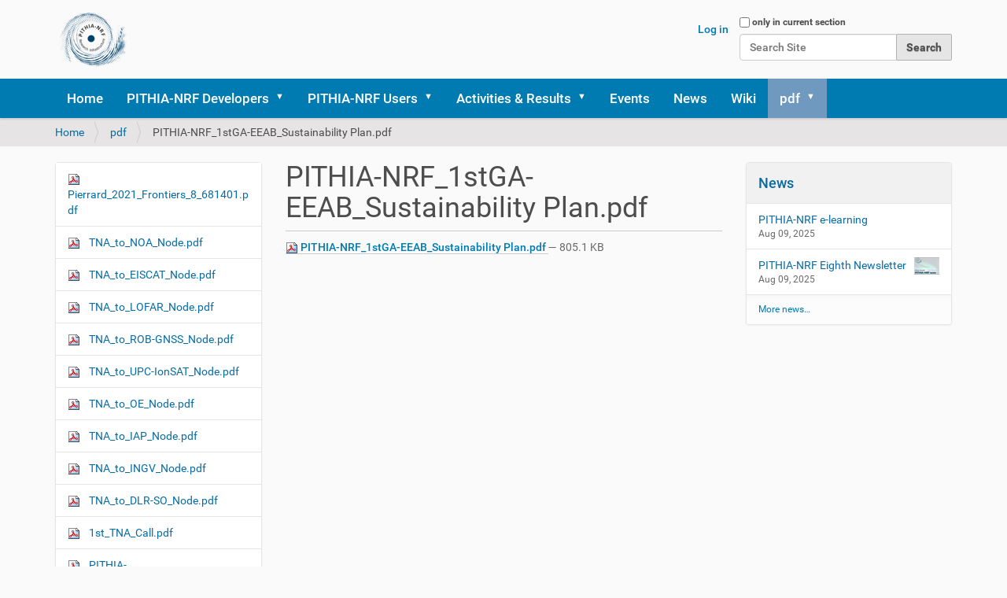

--- FILE ---
content_type: text/html;charset=utf-8
request_url: https://pithia-nrf.eu/pdf/pithia-nrf_1stga-eeab_sustainability-plan.pdf/view
body_size: 21756
content:
<!DOCTYPE html>
<html xmlns="http://www.w3.org/1999/xhtml" lang="en-us" xml:lang="en-us">
  <head><meta http-equiv="Content-Type" content="text/html; charset=UTF-8" />
    <title>PITHIA-NRF_1stGA-EEAB_Sustainability Plan.pdf — PITHIA-NRF Research Infrastucture</title>
    <link rel="shortcut icon" type="image/x-icon" href="/++theme++barceloneta/barceloneta-favicon.ico" />
    <link rel="apple-touch-icon" href="/++theme++barceloneta/barceloneta-apple-touch-icon.png" />
    <link rel="apple-touch-icon-precomposed" sizes="144x144" href="/++theme++barceloneta/barceloneta-apple-touch-icon-144x144-precomposed.png" />
    <link rel="apple-touch-icon-precomposed" sizes="114x114" href="/++theme++barceloneta/barceloneta-apple-touch-icon-114x114-precomposed.png" />
    <link rel="apple-touch-icon-precomposed" sizes="72x72" href="/++theme++barceloneta/barceloneta-apple-touch-icon-72x72-precomposed.png" />
    <link rel="apple-touch-icon-precomposed" sizes="57x57" href="/++theme++barceloneta/barceloneta-apple-touch-icon-57x57-precomposed.png" />
    <link rel="apple-touch-icon-precomposed" href="/++theme++barceloneta/barceloneta-apple-touch-icon-precomposed.png" />
  <meta name="twitter:card" content="summary" /><meta property="og:site_name" content="PITHIA-NRF Research Infrastucture" /><meta property="og:title" content="PITHIA-NRF_1stGA-EEAB_Sustainability Plan.pdf" /><meta property="og:type" content="website" /><meta property="og:description" content="" /><meta property="og:url" content="https://pithia-nrf.eu/pdf/pithia-nrf_1stga-eeab_sustainability-plan.pdf/view" /><meta property="og:image" content="https://pithia-nrf.eu/@@site-logo/PITHIA-NRF_final_colour_97X70.png" /><meta property="og:image:type" content="image/png" /><meta name="viewport" content="width=device-width, initial-scale=1.0" /><meta name="generator" content="Plone - http://plone.com" /><link rel="stylesheet" href="https://pithia-nrf.eu/++plone++production/++unique++2021-07-13T22:03:17.145043/default.css" data-bundle="production" /><link rel="stylesheet" href="https://pithia-nrf.eu//++theme++barceloneta/less/barceloneta-compiled.css" data-bundle="diazo" /><link rel="canonical" href="https://pithia-nrf.eu/pdf/pithia-nrf_1stga-eeab_sustainability-plan.pdf" /><link rel="search" href="https://pithia-nrf.eu/@@search" title="Search this site" /><script>PORTAL_URL = 'https://pithia-nrf.eu';</script><script type="text/javascript" src="https://pithia-nrf.eu/++plone++production/++unique++2021-07-13T22:03:17.145043/default.js" data-bundle="production"></script></head>
  <body id="visual-portal-wrapper" class="frontend icons-on portaltype-file section-pdf site-Pithia subsection-pithia-nrf_1stga-eeab_sustainability-plan.pdf template-file_view thumbs-on userrole-anonymous viewpermission-view" dir="ltr" data-base-url="https://pithia-nrf.eu/pdf/pithia-nrf_1stga-eeab_sustainability-plan.pdf" data-view-url="https://pithia-nrf.eu/pdf/pithia-nrf_1stga-eeab_sustainability-plan.pdf/view" data-portal-url="https://pithia-nrf.eu" data-i18ncatalogurl="https://pithia-nrf.eu/plonejsi18n" data-pat-pickadate="{&quot;date&quot;: {&quot;selectYears&quot;: 200}, &quot;time&quot;: {&quot;interval&quot;: 5 } }" data-pat-plone-modal="{&quot;actionOptions&quot;: {&quot;displayInModal&quot;: false}}"><div class="outer-wrapper">
      <header id="content-header">
        <div class="container">
          
      <div id="portal-header">
    <a id="portal-logo" title="PITHIA-NRF" href="https://pithia-nrf.eu">
    <img src="https://pithia-nrf.eu/@@site-logo/PITHIA-NRF_final_colour_97X70.png" alt="PITHIA-NRF Research Infrastucture" title="PITHIA-NRF Research Infrastucture" /></a>

<div id="portal-searchbox">

    <form id="searchGadget_form" action="https://pithia-nrf.eu/@@search" role="search" data-pat-livesearch="ajaxUrl:https://pithia-nrf.eu/@@ajax-search" class="pat-livesearch">

        <div class="LSBox">
        <label class="hiddenStructure" for="searchGadget">Search Site</label>
             
        <div class="searchSection">
            <input id="searchbox_currentfolder_only" class="noborder" type="checkbox" name="path" value="/Pithia/pdf" />
            <label for="searchbox_currentfolder_only" style="cursor: pointer">only in current section</label>
        </div>
             
        <input name="SearchableText" type="text" size="18" id="searchGadget" title="Search Site" placeholder="Search Site" class="searchField" />

        <input class="searchButton" type="submit" value="Search" />

         </div>
    </form>

    <div id="portal-advanced-search" class="hiddenStructure">
        <a href="https://pithia-nrf.eu/@@search">Advanced Search…</a>
    </div>

</div>

<div id="portal-anontools">
  <ul>
    <li>
      
          <a title="Log in" href="https://pithia-nrf.eu/login" id="personaltools-login" class="pat-plone-modal" data-pat-plone-modal="{&quot;prependContent&quot;: &quot;.portalMessage&quot;, &quot;title&quot;: &quot;Log in&quot;, &quot;width&quot;: &quot;26em&quot;, &quot;actionOptions&quot;: {&quot;redirectOnResponse&quot;: true}}">Log in</a>
      
    </li>
  </ul>
</div>





</div>

    
          
        </div>
      </header>
      <div id="mainnavigation-wrapper">
        <div id="mainnavigation">

  <nav class="plone-navbar pat-navigationmarker" id="portal-globalnav-wrapper">
    <div class="container">
      <div class="plone-navbar-header">
        <button type="button" class="plone-navbar-toggle" data-toggle="collapse" data-target="#portal-globalnav-collapse">
          <span class="sr-only">Toggle navigation</span>
          <span class="icon-bar"></span>
          <span class="icon-bar"></span>
          <span class="icon-bar"></span>
        </button>
      </div>

      <div class="plone-collapse plone-navbar-collapse" id="portal-globalnav-collapse">
        <ul class="plone-nav plone-navbar-nav" id="portal-globalnav">
          <li class="index_html"><a href="https://pithia-nrf.eu" class="state-None">Home</a></li><li class="pithia-nrf-developers has_subtree"><a href="https://pithia-nrf.eu/pithia-nrf-developers" class="state-published" aria-haspopup="true">PITHIA-NRF Developers</a><input id="navitem-pithia-nrf-developers" type="checkbox" class="opener" /><label for="navitem-pithia-nrf-developers" role="button" aria-label="PITHIA-NRF Developers"></label><ul class="has_subtree dropdown"><li class="consortium has_subtree"><a href="https://pithia-nrf.eu/pithia-nrf-developers/consortium" class="state-published" aria-haspopup="true">Consortium</a><input id="navitem-7d4065bca5cf4beb94b8c0386550dd81" type="checkbox" class="opener" /><label for="navitem-7d4065bca5cf4beb94b8c0386550dd81" role="button" aria-label="Consortium"></label><ul class="has_subtree dropdown"><li class="members has_subtree"><a href="https://pithia-nrf.eu/pithia-nrf-developers/consortium/members" class="state-published" aria-haspopup="true">Members</a><input id="navitem-a166c71e60974272a291aeab7bc069dd" type="checkbox" class="opener" /><label for="navitem-a166c71e60974272a291aeab7bc069dd" role="button" aria-label="Members"></label><ul class="has_subtree dropdown"><li class="noa"><a href="https://pithia-nrf.eu/pithia-nrf-developers/consortium/members/noa" class="state-published">NOA</a></li><li class="copy_of_noa"><a href="https://pithia-nrf.eu/pithia-nrf-developers/consortium/members/copy_of_noa" class="state-published">EISCAT</a></li><li class="egi-foundation"><a href="https://pithia-nrf.eu/pithia-nrf-developers/consortium/members/egi-foundation" class="state-published">EGI Foundation</a></li><li class="ingv"><a href="https://pithia-nrf.eu/pithia-nrf-developers/consortium/members/ingv" class="state-published">INGV</a></li><li class="ups"><a href="https://pithia-nrf.eu/pithia-nrf-developers/consortium/members/ups" class="state-published">UT3</a></li><li class="dlr"><a href="https://pithia-nrf.eu/pithia-nrf-developers/consortium/members/dlr" class="state-published">DLR</a></li><li class="oe"><a href="https://pithia-nrf.eu/pithia-nrf-developers/consortium/members/oe" class="state-published">OE</a></li><li class="jfwconsult"><a href="https://pithia-nrf.eu/pithia-nrf-developers/consortium/members/jfwconsult" class="state-published">JFWCONSULT</a></li><li class="uoulu"><a href="https://pithia-nrf.eu/pithia-nrf-developers/consortium/members/uoulu" class="state-published">UOULU</a></li><li class="bira-iasb"><a href="https://pithia-nrf.eu/pithia-nrf-developers/consortium/members/bira-iasb" class="state-published">BIRA-IASB</a></li><li class="ku-leuven"><a href="https://pithia-nrf.eu/pithia-nrf-developers/consortium/members/ku-leuven" class="state-published">KU Leuven</a></li><li class="src-pas"><a href="https://pithia-nrf.eu/pithia-nrf-developers/consortium/members/src-pas" class="state-published">SRC PAS</a></li><li class="orb"><a href="https://pithia-nrf.eu/pithia-nrf-developers/consortium/members/orb" class="state-published">ORB</a></li><li class="uow"><a href="https://pithia-nrf.eu/pithia-nrf-developers/consortium/members/uow" class="state-published">UOW</a></li><li class="nwo-i"><a href="https://pithia-nrf.eu/pithia-nrf-developers/consortium/members/nwo-i" class="state-published">NWO-I</a></li><li class="cnes"><a href="https://pithia-nrf.eu/pithia-nrf-developers/consortium/members/cnes" class="state-published">CNES</a></li><li class="irm-kmi"><a href="https://pithia-nrf.eu/pithia-nrf-developers/consortium/members/irm-kmi" class="state-published">IRM/KMI</a></li><li class="bgd"><a href="https://pithia-nrf.eu/pithia-nrf-developers/consortium/members/bgd" class="state-published">BGD</a></li><li class="upc"><a href="https://pithia-nrf.eu/pithia-nrf-developers/consortium/members/upc" class="state-published">UPC</a></li><li class="utwente"><a href="https://pithia-nrf.eu/pithia-nrf-developers/consortium/members/utwente" class="state-published">UTWENTE</a></li><li class="iap"><a href="https://pithia-nrf.eu/pithia-nrf-developers/consortium/members/iap" class="state-published">IAP</a></li><li class="gfz"><a href="https://pithia-nrf.eu/pithia-nrf-developers/consortium/members/gfz" class="state-published">GFZ</a></li></ul></li><li class="third-parties has_subtree"><a href="https://pithia-nrf.eu/pithia-nrf-developers/consortium/third-parties" class="state-published" aria-haspopup="true">Third parties</a><input id="navitem-a56f864115bb46a297d3b58abaaf35b7" type="checkbox" class="opener" /><label for="navitem-a56f864115bb46a297d3b58abaaf35b7" role="button" aria-label="Third parties"></label><ul class="has_subtree dropdown"><li class="set"><a href="https://pithia-nrf.eu/pithia-nrf-developers/consortium/third-parties/set" class="state-published">SET</a></li><li class="cnrs"><a href="https://pithia-nrf.eu/pithia-nrf-developers/consortium/third-parties/cnrs" class="state-published">CNRS</a></li></ul></li></ul></li><li class="advisors"><a href="https://pithia-nrf.eu/pithia-nrf-developers/advisors" class="state-published">Advisors</a></li></ul></li><li class="pithia-nrf-users has_subtree"><a href="https://pithia-nrf.eu/pithia-nrf-users" class="state-published" aria-haspopup="true">PITHIA-NRF Users</a><input id="navitem-pithia-nrf-users" type="checkbox" class="opener" /><label for="navitem-pithia-nrf-users" role="button" aria-label="PITHIA-NRF Users"></label><ul class="has_subtree dropdown"><li class="tna has_subtree"><a href="https://pithia-nrf.eu/pithia-nrf-users/tna" class="state-published" aria-haspopup="true">TNA</a><input id="navitem-16650dce100046918255a3976e6a2dab" type="checkbox" class="opener" /><label for="navitem-16650dce100046918255a3976e6a2dab" role="button" aria-label="TNA"></label><ul class="has_subtree dropdown"><li class="commitments"><a href="https://pithia-nrf.eu/pithia-nrf-users/tna/commitments" class="state-published">Commitments</a></li><li class="nodes has_subtree"><a href="https://pithia-nrf.eu/pithia-nrf-users/tna/nodes" class="state-published" aria-haspopup="true">Nodes</a><input id="navitem-4cfccde8ac63488aa60ddeb7682ebbb5" type="checkbox" class="opener" /><label for="navitem-4cfccde8ac63488aa60ddeb7682ebbb5" role="button" aria-label="Nodes"></label><ul class="has_subtree dropdown"><li class="noa-node-1"><a href="https://pithia-nrf.eu/pithia-nrf-users/tna/nodes/noa-node-1" class="state-published">NOA Node</a></li><li class="eiscat-node-1"><a href="https://pithia-nrf.eu/pithia-nrf-users/tna/nodes/eiscat-node-1" class="state-published">EISCAT Node</a></li><li class="lofar-node-1"><a href="https://pithia-nrf.eu/pithia-nrf-users/tna/nodes/lofar-node-1" class="state-published">LOFAR Node</a></li><li class="cbk-pas-node-1"><a href="https://pithia-nrf.eu/pithia-nrf-users/tna/nodes/cbk-pas-node-1" class="state-published">CBK/PAS Node</a></li><li class="sgo-node-1"><a href="https://pithia-nrf.eu/pithia-nrf-users/tna/nodes/sgo-node-1" class="state-published">SGO Node</a></li><li class="ups-irap-node-1"><a href="https://pithia-nrf.eu/pithia-nrf-users/tna/nodes/ups-irap-node-1" class="state-published">UPS-IRAP Node</a></li><li class="rob-gnss-node-1"><a href="https://pithia-nrf.eu/pithia-nrf-users/tna/nodes/rob-gnss-node-1" class="state-published">ROB-GNSS Node</a></li><li class="upc-ionsat-node-1"><a href="https://pithia-nrf.eu/pithia-nrf-users/tna/nodes/upc-ionsat-node-1" class="state-published">UPC-IonSAT Node</a></li><li class="oe-node-1"><a href="https://pithia-nrf.eu/pithia-nrf-users/tna/nodes/oe-node-1" class="state-published">OE Node</a></li><li class="iap-node-1"><a href="https://pithia-nrf.eu/pithia-nrf-users/tna/nodes/iap-node-1" class="state-published">IAP Node</a></li><li class="ingv-node-1"><a href="https://pithia-nrf.eu/pithia-nrf-users/tna/nodes/ingv-node-1" class="state-published">INGV Node</a></li><li class="dlr-so-node-1"><a href="https://pithia-nrf.eu/pithia-nrf-users/tna/nodes/dlr-so-node-1" class="state-published">DLR-SO Node</a></li></ul></li><li class="tna-calls has_subtree"><a href="https://pithia-nrf.eu/pithia-nrf-users/tna/tna-calls" class="state-published" aria-haspopup="true">TNA Calls</a><input id="navitem-620f434fa8e640ce83de9a6c88f17da5" type="checkbox" class="opener" /><label for="navitem-620f434fa8e640ce83de9a6c88f17da5" role="button" aria-label="TNA Calls"></label><ul class="has_subtree dropdown"><li class="fisrt-tna-call"><a href="https://pithia-nrf.eu/pithia-nrf-users/tna/tna-calls/fisrt-tna-call" class="state-published">First TNA Call</a></li><li class="second-tna-call"><a href="https://pithia-nrf.eu/pithia-nrf-users/tna/tna-calls/second-tna-call" class="state-published">Second TNA Call</a></li><li class="third-tna-call"><a href="https://pithia-nrf.eu/pithia-nrf-users/tna/tna-calls/third-tna-call" class="state-published">Third TNA Call</a></li><li class="fourth-tna-call"><a href="https://pithia-nrf.eu/pithia-nrf-users/tna/tna-calls/fourth-tna-call" class="state-published">Fourth TNA Call</a></li><li class="fifth-tna-call"><a href="https://pithia-nrf.eu/pithia-nrf-users/tna/tna-calls/fifth-tna-call" class="state-published">FifthTNA Call</a></li><li class="sixth-tna-call"><a href="https://pithia-nrf.eu/pithia-nrf-users/tna/tna-calls/sixth-tna-call" class="state-published">Sixth TNA Call</a></li><li class="seventh-tna-call"><a href="https://pithia-nrf.eu/pithia-nrf-users/tna/tna-calls/seventh-tna-call" class="state-published">Seventh TNA Call</a></li><li class="eight-tna-call"><a href="https://pithia-nrf.eu/pithia-nrf-users/tna/tna-calls/eight-tna-call" class="state-published">Eight TNA Call</a></li></ul></li><li class="evaluation-criteria-and-advice-for-applicants"><a href="https://pithia-nrf.eu/pithia-nrf-users/tna/evaluation-criteria-and-advice-for-applicants" class="state-published">Evaluation Criteria and Advice for Applicants</a></li><li class="tna-project-overview"><a href="https://pithia-nrf.eu/pithia-nrf-users/tna/tna-project-overview" class="state-published">TNA Project Overview</a></li><li class="tna-success-stories"><a href="https://pithia-nrf.eu/pithia-nrf-users/tna/tna-success-stories" class="state-published">TNA Success Stories</a></li><li class="pithia-nrf-tna-users-meetings has_subtree"><a href="https://pithia-nrf.eu/pithia-nrf-users/tna/pithia-nrf-tna-users-meetings" class="state-published" aria-haspopup="true">PITHIA-NRF TNA Users Meetings</a><input id="navitem-efc0c5d9b4d1431188a387cdc5f49732" type="checkbox" class="opener" /><label for="navitem-efc0c5d9b4d1431188a387cdc5f49732" role="button" aria-label="PITHIA-NRF TNA Users Meetings"></label><ul class="has_subtree dropdown"><li class="first-pithia-nrf-tna-users-meeting"><a href="https://pithia-nrf.eu/pithia-nrf-users/tna/pithia-nrf-tna-users-meetings/first-pithia-nrf-tna-users-meeting" class="state-published">First PITHIA-NRF TNA Users Meeting</a></li><li class="second-pithia-nrf-tna-users-meeting"><a href="https://pithia-nrf.eu/pithia-nrf-users/tna/pithia-nrf-tna-users-meetings/second-pithia-nrf-tna-users-meeting" class="state-published">Second PITHIA-NRF TNA Users Meeting</a></li></ul></li></ul></li><li class="e-science-centre"><a href="https://pithia-nrf.eu/pithia-nrf-users/e-science-centre" class="state-published">e-Science Centre</a></li><li class="knowledge-book"><a href="https://pithia-nrf.eu/pithia-nrf-users/knowledge-book" class="state-published">Knowledge Book</a></li><li class="innovation has_subtree"><a href="https://pithia-nrf.eu/pithia-nrf-users/innovation" class="state-published" aria-haspopup="true">Innovation</a><input id="navitem-42fba3c4aaf148d6a1c7f1b44af95c66" type="checkbox" class="opener" /><label for="navitem-42fba3c4aaf148d6a1c7f1b44af95c66" role="button" aria-label="Innovation"></label><ul class="has_subtree dropdown"><li class="innovation-days"><a href="https://pithia-nrf.eu/pithia-nrf-users/innovation/innovation-days" class="state-published">Innovation Days</a></li></ul></li><li class="high-profile-meetings"><a href="https://pithia-nrf.eu/pithia-nrf-users/high-profile-meetings" class="state-published">High Profile Meetings</a></li><li class="science-cases has_subtree"><a href="https://pithia-nrf.eu/pithia-nrf-users/science-cases" class="state-published" aria-haspopup="true">Science Cases</a><input id="navitem-1ae2ac3cbd9c40e191be9bf5be24e86d" type="checkbox" class="opener" /><label for="navitem-1ae2ac3cbd9c40e191be9bf5be24e86d" role="button" aria-label="Science Cases"></label><ul class="has_subtree dropdown"><li class="lstids"><a href="https://pithia-nrf.eu/pithia-nrf-users/science-cases/lstids" class="state-published">LSTIDs</a></li><li class="ionospheric-tomography"><a href="https://pithia-nrf.eu/pithia-nrf-users/science-cases/ionospheric-tomography" class="state-published">Ιonospheric tomography</a></li><li class="gnss-measurement-of-euv-photons-flux-rate"><a href="https://pithia-nrf.eu/pithia-nrf-users/science-cases/gnss-measurement-of-euv-photons-flux-rate" class="state-published">GNSS measurement of EUV photons flux rate</a></li><li class="tid-identification-with-bistatic-hf-sounders2019-operations"><a href="https://pithia-nrf.eu/pithia-nrf-users/science-cases/tid-identification-with-bistatic-hf-sounders2019-operations" class="state-published">TID identification with bistatic HF sounders’ operations</a></li><li class="post-seismic-ionospheric-effects"><a href="https://pithia-nrf.eu/pithia-nrf-users/science-cases/post-seismic-ionospheric-effects" class="state-published">Post-seismic ionospheric effects</a></li><li class="multi-parametric-detection-of-mid-latitude-disturbances-induced-by-geomagnetic-storm"><a href="https://pithia-nrf.eu/pithia-nrf-users/science-cases/multi-parametric-detection-of-mid-latitude-disturbances-induced-by-geomagnetic-storm" class="state-published">Multi-parametric detection of Mid-Latitude disturbances induced by geomagnetic storm</a></li></ul></li><li class="newsletters"><a href="https://pithia-nrf.eu/pithia-nrf-users/newsletters" class="state-published">Newsletters</a></li></ul></li><li class="activities-results has_subtree"><a href="https://pithia-nrf.eu/activities-results" class="state-published" aria-haspopup="true">Activities &amp; Results</a><input id="navitem-activities-results" type="checkbox" class="opener" /><label for="navitem-activities-results" role="button" aria-label="Activities &amp; Results"></label><ul class="has_subtree dropdown"><li class="training has_subtree"><a href="https://pithia-nrf.eu/activities-results/training" class="state-published" aria-haspopup="true">Training</a><input id="navitem-f848ddf831ac433982779cb6e6470118" type="checkbox" class="opener" /><label for="navitem-f848ddf831ac433982779cb6e6470118" role="button" aria-label="Training"></label><ul class="has_subtree dropdown"><li class="training-for-partners-workshops"><a href="https://pithia-nrf.eu/activities-results/training/training-for-partners-workshops" class="state-published">Training for Partners Workshops</a></li><li class="training-schools"><a href="https://pithia-nrf.eu/activities-results/training/training-schools" class="state-published">Training Schools</a></li><li class="webinars-on-integration-tools"><a href="https://pithia-nrf.eu/activities-results/training/webinars-on-integration-tools" class="state-published">Webinars on Integration Tools</a></li><li class="webinars-for-research-users"><a href="https://pithia-nrf.eu/activities-results/training/webinars-for-research-users" class="state-published">Webinars for Research Users</a></li></ul></li><li class="outreach has_subtree"><a href="https://pithia-nrf.eu/activities-results/outreach" class="state-published" aria-haspopup="true">Outreach</a><input id="navitem-0e425e8afb0c4255823e5dc1a15f50ad" type="checkbox" class="opener" /><label for="navitem-0e425e8afb0c4255823e5dc1a15f50ad" role="button" aria-label="Outreach"></label><ul class="has_subtree dropdown"><li class="short-introduction-to-space-weather has_subtree"><a href="https://pithia-nrf.eu/activities-results/outreach/short-introduction-to-space-weather" class="state-published" aria-haspopup="true">Short introduction to Space Weather</a><input id="navitem-7668abfb28ae436bb30ed92408e63443" type="checkbox" class="opener" /><label for="navitem-7668abfb28ae436bb30ed92408e63443" role="button" aria-label="Short introduction to Space Weather"></label><ul class="has_subtree dropdown"><li class="our-love-hate-relationship-with-the-sun"><a href="https://pithia-nrf.eu/activities-results/outreach/short-introduction-to-space-weather/our-love-hate-relationship-with-the-sun" class="state-published">Our love/hate relationship with the sun</a></li><li class="the-upper-atmosphere"><a href="https://pithia-nrf.eu/activities-results/outreach/short-introduction-to-space-weather/the-upper-atmosphere" class="state-published">The upper atmosphere</a></li><li class="space-weather-and-space-climate"><a href="https://pithia-nrf.eu/activities-results/outreach/short-introduction-to-space-weather/space-weather-and-space-climate" class="state-published">Space Weather and Space Climate</a></li><li class="why-space-weather-research"><a href="https://pithia-nrf.eu/activities-results/outreach/short-introduction-to-space-weather/why-space-weather-research" class="state-published">Why Space Weather research?</a></li></ul></li><li class="space-weather-research-in-europe has_subtree"><a href="https://pithia-nrf.eu/activities-results/outreach/space-weather-research-in-europe" class="state-published" aria-haspopup="true">Space Weather research in Europe</a><input id="navitem-b8ba8e25a5084e6b825b5b3435609800" type="checkbox" class="opener" /><label for="navitem-b8ba8e25a5084e6b825b5b3435609800" role="button" aria-label="Space Weather research in Europe"></label><ul class="has_subtree dropdown"><li class="atmospheric-layers"><a href="https://pithia-nrf.eu/activities-results/outreach/space-weather-research-in-europe/atmospheric-layers" class="state-published">Atmospheric layers</a></li><li class="the-ionosphere"><a href="https://pithia-nrf.eu/activities-results/outreach/space-weather-research-in-europe/the-ionosphere" class="state-published">The ionosphere</a></li><li class="seasons-and-solar-cycle"><a href="https://pithia-nrf.eu/activities-results/outreach/space-weather-research-in-europe/seasons-and-solar-cycle" class="state-published">Seasons and solar cycle</a></li><li class="impact-on-gnss-and-satellite-communication"><a href="https://pithia-nrf.eu/activities-results/outreach/space-weather-research-in-europe/impact-on-gnss-and-satellite-communication" class="state-published">Impact on GNSS and satellite communication</a></li><li class="impact-on-radio-astronomy"><a href="https://pithia-nrf.eu/activities-results/outreach/space-weather-research-in-europe/impact-on-radio-astronomy" class="state-published">Impact on radio astronomy</a></li><li class="the-plasmasphere"><a href="https://pithia-nrf.eu/activities-results/outreach/space-weather-research-in-europe/the-plasmasphere" class="state-published">The plasmasphere</a></li><li class="the-thermosphere-and-satellite-drag"><a href="https://pithia-nrf.eu/activities-results/outreach/space-weather-research-in-europe/the-thermosphere-and-satellite-drag" class="state-published">The thermosphere and satellite drag</a></li><li class="waves-and-tides-in-the-atmosphere"><a href="https://pithia-nrf.eu/activities-results/outreach/space-weather-research-in-europe/waves-and-tides-in-the-atmosphere" class="state-published">Waves and tides in the atmosphere</a></li><li class="coupling-of-ionosphere-and-thermosphere"><a href="https://pithia-nrf.eu/activities-results/outreach/space-weather-research-in-europe/coupling-of-ionosphere-and-thermosphere" class="state-published">Coupling of ionosphere and thermosphere</a></li></ul></li><li class="space-weather-research-instruments has_subtree"><a href="https://pithia-nrf.eu/activities-results/outreach/space-weather-research-instruments" class="state-published" aria-haspopup="true">Space Weather research instruments</a><input id="navitem-c8757b146bc34971bef0a0d7d41d1ace" type="checkbox" class="opener" /><label for="navitem-c8757b146bc34971bef0a0d7d41d1ace" role="button" aria-label="Space Weather research instruments"></label><ul class="has_subtree dropdown"><li class="instruments-of-european-observatories"><a href="https://pithia-nrf.eu/activities-results/outreach/space-weather-research-instruments/instruments-of-european-observatories" class="state-published">Instruments of European observatories</a></li><li class="european-organizations-in-pithia-nrf"><a href="https://pithia-nrf.eu/activities-results/outreach/space-weather-research-instruments/european-organizations-in-pithia-nrf" class="state-published">European organizations in PITHIA-NRF</a></li><li class="improved-access-to-instruments-and-data"><a href="https://pithia-nrf.eu/activities-results/outreach/space-weather-research-instruments/improved-access-to-instruments-and-data" class="state-published">Improved access to instruments and data</a></li></ul></li><li class="outreach-material has_subtree"><a href="https://pithia-nrf.eu/activities-results/outreach/outreach-material" class="state-published" aria-haspopup="true">Outreach material</a><input id="navitem-a8771dcc3e814b31b60902bdf3a1eae7" type="checkbox" class="opener" /><label for="navitem-a8771dcc3e814b31b60902bdf3a1eae7" role="button" aria-label="Outreach material"></label><ul class="has_subtree dropdown"><li class="space-weather-comic-books"><a href="https://pithia-nrf.eu/activities-results/outreach/outreach-material/space-weather-comic-books" class="state-published">Space Science Comic Books</a></li><li class="experiments-at-home-school"><a href="https://pithia-nrf.eu/activities-results/outreach/outreach-material/experiments-at-home-school" class="state-published">Experiments at home/school</a></li></ul></li></ul></li><li class="publications has_subtree"><a href="https://pithia-nrf.eu/activities-results/publications" class="state-published" aria-haspopup="true">Publications</a><input id="navitem-a9adfa439e9942a18d9d5ae3b29ecac0" type="checkbox" class="opener" /><label for="navitem-a9adfa439e9942a18d9d5ae3b29ecac0" role="button" aria-label="Publications"></label><ul class="has_subtree dropdown"><li class="papers"><a href="https://pithia-nrf.eu/activities-results/publications/papers" class="state-published">Papers</a></li><li class="presentations"><a href="https://pithia-nrf.eu/activities-results/publications/presentations" class="state-published">Presentations</a></li><li class="technical-reports"><a href="https://pithia-nrf.eu/activities-results/publications/technical-reports" class="state-published">Technical Reports</a></li><li class="tna-reports"><a href="https://pithia-nrf.eu/activities-results/publications/tna-reports" class="state-published">TNA Reports</a></li></ul></li></ul></li><li class="events"><a href="https://pithia-nrf.eu/events" class="state-published">Events</a></li><li class="news"><a href="https://pithia-nrf.eu/news" class="state-published">News</a></li><li class="wiki"><a href="https://electron.space.noa.gr/wiki/projects/pithia-nrf/" class="state-published">Wiki</a></li><li class="pdf has_subtree"><a href="https://pithia-nrf.eu/pdf" class="state-published" aria-haspopup="true">pdf</a><input id="navitem-pdf" type="checkbox" class="opener" /><label for="navitem-pdf" role="button" aria-label="pdf"></label><ul class="has_subtree dropdown"><li class="pierrard_2021_frontiers_8_681401-1.pdf"><a href="https://pithia-nrf.eu/pdf/pierrard_2021_frontiers_8_681401-1.pdf/view" class="state-">Pierrard_2021_Frontiers_8_681401.pdf</a></li><li class="tna_to_noa_node.pdf"><a href="https://pithia-nrf.eu/pdf/tna_to_noa_node.pdf/view" class="state-">TNA_to_NOA_Node.pdf</a></li><li class="tna_to_eiscat_node.pdf"><a href="https://pithia-nrf.eu/pdf/tna_to_eiscat_node.pdf/view" class="state-">TNA_to_EISCAT_Node.pdf</a></li><li class="tna_to_lofar_node.pdf"><a href="https://pithia-nrf.eu/pdf/tna_to_lofar_node.pdf/view" class="state-">TNA_to_LOFAR_Node.pdf</a></li><li class="tna_to_rob-gnss_node.pdf"><a href="https://pithia-nrf.eu/pdf/tna_to_rob-gnss_node.pdf/view" class="state-">TNA_to_ROB-GNSS_Node.pdf</a></li><li class="tna_to_upc-ionsat_node.pdf"><a href="https://pithia-nrf.eu/pdf/tna_to_upc-ionsat_node.pdf/view" class="state-">TNA_to_UPC-IonSAT_Node.pdf</a></li><li class="tna_to_oe_node.pdf"><a href="https://pithia-nrf.eu/pdf/tna_to_oe_node.pdf/view" class="state-">TNA_to_OE_Node.pdf</a></li><li class="tna_to_iap_node.pdf"><a href="https://pithia-nrf.eu/pdf/tna_to_iap_node.pdf/view" class="state-">TNA_to_IAP_Node.pdf</a></li><li class="tna_to_ingv_node.pdf"><a href="https://pithia-nrf.eu/pdf/tna_to_ingv_node.pdf/view" class="state-">TNA_to_INGV_Node.pdf</a></li><li class="tna_to_dlr-so_node.pdf"><a href="https://pithia-nrf.eu/pdf/tna_to_dlr-so_node.pdf/view" class="state-">TNA_to_DLR-SO_Node.pdf</a></li><li class="1st_tna_call.pdf"><a href="https://pithia-nrf.eu/pdf/1st_tna_call.pdf/view" class="state-">1st_TNA_Call.pdf</a></li><li class="pithia-nrf_swened_presentation_20210701.pdf"><a href="https://pithia-nrf.eu/pdf/pithia-nrf_swened_presentation_20210701.pdf/view" class="state-">PITHIA-NRF_SWENED_presentation_20210701.pdf</a></li><li class="tna_to_ups-irap_node.pdf"><a href="https://pithia-nrf.eu/pdf/tna_to_ups-irap_node.pdf/view" class="state-">TNA_to_UPS-IRAP_Node.pdf</a></li><li class="tna_to_cbk-pas_node.pdf"><a href="https://pithia-nrf.eu/pdf/tna_to_cbk-pas_node.pdf/view" class="state-">TNA_to_CBK-PAS_Node.pdf</a></li><li class="pithia-nrf-capacities.pdf"><a href="https://pithia-nrf.eu/pdf/pithia-nrf-capacities.pdf/view" class="state-">PITHIA-NRF capacities.pdf</a></li><li class="pithia-nrf-scientific-leaflet-oct2021.pdf"><a href="https://pithia-nrf.eu/pdf/pithia-nrf-scientific-leaflet-oct2021.pdf/view" class="state-">PITHIA-NRF Scientific Leaflet (Oct2021).pdf</a></li><li class="pithia-nrf_esww2021_tdm_report.pdf"><a href="https://pithia-nrf.eu/pdf/pithia-nrf_esww2021_tdm_report.pdf/view" class="state-">PITHIA-NRF_ESWW2021_TDM_Report.pdf</a></li><li class="pithia-nrf_esww2021_tna.pdf"><a href="https://pithia-nrf.eu/pdf/pithia-nrf_esww2021_tna.pdf/view" class="state-">PITHIA-NRF_ESWW2021_TNA.pdf</a></li><li class="pithia-nrf_esww2021_overview.pdf"><a href="https://pithia-nrf.eu/pdf/pithia-nrf_esww2021_overview.pdf/view" class="state-">PITHIA-NRF_ESWW2021_Overview.pdf</a></li><li class="ghtc-2021-witvliet-dead-zone_presentation.pdf"><a href="https://pithia-nrf.eu/pdf/ghtc-2021-witvliet-dead-zone_presentation.pdf/view" class="state-">GHTC-2021 Witvliet Dead-Zone_Presentation.pdf</a></li><li class="ghtc-2021-witvliet-dead-zone_manuscript-accepted.pdf"><a href="https://pithia-nrf.eu/pdf/ghtc-2021-witvliet-dead-zone_manuscript-accepted.pdf/view" class="state-">GHTC-2021 Witvliet Dead-Zone_Manuscript (accepted).pdf</a></li><li class="manuscript_ghtc-2021_witvliet_dead-zone_accepted.pdf"><a href="https://pithia-nrf.eu/pdf/manuscript_ghtc-2021_witvliet_dead-zone_accepted.pdf/view" class="state-">Manuscript_GHTC-2021_Witvliet_Dead-Zone_accepted.pdf</a></li><li class="tna_to_eiscat_node-1.pdf"><a href="https://pithia-nrf.eu/pdf/tna_to_eiscat_node-1.pdf/view" class="state-">TNA_to_EISCAT_Node.pdf</a></li><li class="pithia-nrf_tna-dissemination-form_ms40.pdf"><a href="https://pithia-nrf.eu/pdf/pithia-nrf_tna-dissemination-form_ms40.pdf/view" class="state-">PITHIA-NRF_TNA-Dissemination-Form_MS40.pdf</a></li><li class="2nd_tna_call.pdf"><a href="https://pithia-nrf.eu/pdf/2nd_tna_call.pdf/view" class="state-">2nd_TNA_Call.pdf</a></li><li class="tna_to_noa_node_2.pdf"><a href="https://pithia-nrf.eu/pdf/tna_to_noa_node_2.pdf/view" class="state-">TNA_to_NOA_Node_2.pdf</a></li><li class="ursi_ataprasc_quantification_of_the_socioeconomic_impacts.pdf"><a href="https://pithia-nrf.eu/pdf/ursi_ataprasc_quantification_of_the_socioeconomic_impacts.pdf/view" class="state-">URSI_ATAPRASC_quantification_of_the_socioeconomic_impacts.pdf</a></li><li class="galkin_atmosphere-13-00371.pdf"><a href="https://pithia-nrf.eu/pdf/galkin_atmosphere-13-00371.pdf/view" class="state-">Galkin_atmosphere-13-00371.pdf</a></li><li class="concurrency-and-computation_2022_pierantoni_toward-a-reference-architecture-based-science-gateway-framework.pdf"><a href="https://pithia-nrf.eu/pdf/concurrency-and-computation_2022_pierantoni_toward-a-reference-architecture-based-science-gateway-framework.pdf/view" class="state-">Concurrency and Computation_2022_Pierantoni_Toward a reference architecture based science gateway framework.pdf</a></li><li class="essd-13-4567-2021.pdf"><a href="https://pithia-nrf.eu/pdf/essd-13-4567-2021.pdf/view" class="state-">essd-13-4567-2021.pdf</a></li><li class="remotesensing-14-01361-v2.pdf"><a href="https://pithia-nrf.eu/pdf/remotesensing-14-01361-v2.pdf/view" class="state-">remotesensing-14-01361-v2.pdf</a></li><li class="202108_internationalspaceweathersummercamp_unit8_dw.pdf"><a href="https://pithia-nrf.eu/pdf/202108_internationalspaceweathersummercamp_unit8_dw.pdf/view" class="state-">202108_InternationalSpaceWeatherSummerCamp_Unit8_DW.pdf</a></li><li class="20210922_nationalspaceweatherworkshop-neustrelitz-online_db.pdf"><a href="https://pithia-nrf.eu/pdf/20210922_nationalspaceweatherworkshop-neustrelitz-online_db.pdf/view" class="state-">20210922_NationalSpaceWeatherWorkshop-Neustrelitz-Online_DB.pdf</a></li><li class="202110_wisee21_dw.pdf"><a href="https://pithia-nrf.eu/pdf/202110_wisee21_dw.pdf/view" class="state-">202110_WISEE21_DW.pdf</a></li><li class="20220221_scostep-stp15_india-online_db.pdf"><a href="https://pithia-nrf.eu/pdf/20220221_scostep-stp15_india-online_db.pdf/view" class="state-">20220221_SCOSTEP-STP15_India-Online_DB.pdf</a></li><li class="pithia-nrf_witvliet_at_20220407.pdf"><a href="https://pithia-nrf.eu/pdf/pithia-nrf_witvliet_at_20220407.pdf/view" class="state-">PITHIA-NRF_Witvliet_AT_20220407.pdf</a></li><li class="pithia-nrf_witvliet_wwf_20220407.pdf"><a href="https://pithia-nrf.eu/pdf/pithia-nrf_witvliet_wwf_20220407.pdf/view" class="state-">PITHIA-NRF_Witvliet_WWF_20220407.pdf</a></li><li class="pithia-nrf_1stga-eeab_overview.pdf"><a href="https://pithia-nrf.eu/pdf/pithia-nrf_1stga-eeab_overview.pdf/view" class="state-">PITHIA-NRF_1stGA-EEAB_Overview.pdf</a></li><li class="pithia-nrf_1stga-eeab_tna.pdf"><a href="https://pithia-nrf.eu/pdf/pithia-nrf_1stga-eeab_tna.pdf/view" class="state-">PITHIA-NRF_1stGA-EEAB_TNA.pdf</a></li><li class="pithia-nrf_1stga-eeab_e-science-centre.pdf"><a href="https://pithia-nrf.eu/pdf/pithia-nrf_1stga-eeab_e-science-centre.pdf/view" class="state-">PITHIA-NRF_1stGA-EEAB_E-Science Centre.pdf</a></li><li class="pithia-nrf_1stga-eeab_sustainability-plan.pdf"><a href="https://pithia-nrf.eu/pdf/pithia-nrf_1stga-eeab_sustainability-plan.pdf/view" class="state-">PITHIA-NRF_1stGA-EEAB_Sustainability Plan.pdf</a></li><li class="pithia-nrf_esaswsnw_may2022_overview.pdf"><a href="https://pithia-nrf.eu/pdf/pithia-nrf_esaswsnw_may2022_overview.pdf/view" class="state-">PITHIA-NRF_ESASWSNW_May2022_overview.pdf</a></li><li class="pithia-nrf_belehaki_ccmc2022.pdf"><a href="https://pithia-nrf.eu/pdf/pithia-nrf_belehaki_ccmc2022.pdf/view" class="state-">PITHIA-NRF_Belehaki_CCMC2022.pdf</a></li><li class="pithia-nrf_socioeconomicimpact_leaflet.pdf"><a href="https://pithia-nrf.eu/pdf/pithia-nrf_socioeconomicimpact_leaflet.pdf/view" class="state-">PITHIA-NRF_SocioEconomicImpact_Leaflet.pdf</a></li><li class="3rd_tna_call.pdf"><a href="https://pithia-nrf.eu/pdf/3rd_tna_call.pdf/view" class="state-">3rd_TNA_Call.pdf</a></li><li class="05_pithia-nrf_id1_spaceweathereffects_gnss.pdf"><a href="https://pithia-nrf.eu/pdf/05_pithia-nrf_id1_spaceweathereffects_gnss.pdf/view" class="state-">05_PITHIA-NRF_ID1_SpaceWeatherEffects_GNSS.pdf</a></li><li class="06_pithia-nrf_id1_intellectuallypropertymanagement.pdf"><a href="https://pithia-nrf.eu/pdf/06_pithia-nrf_id1_intellectuallypropertymanagement.pdf/view" class="state-">06_PITHIA-NRF_ID1_IntellectuallyPropertyManagement.pdf</a></li><li class="03_pithia-nrf_id1_socioeconomicimpacts.pdf"><a href="https://pithia-nrf.eu/pdf/03_pithia-nrf_id1_socioeconomicimpacts.pdf/view" class="state-">03_PITHIA-NRF_ID1_SocioeconomicImpacts.pdf</a></li><li class="02_pithia-nrf_id1_innovationplatform.pdf"><a href="https://pithia-nrf.eu/pdf/02_pithia-nrf_id1_innovationplatform.pdf/view" class="state-">02_PITHIA-NRF_ID1_InnovationPlatform.pdf</a></li><li class="01_pithia-nrf_id1_overview-a.pdf"><a href="https://pithia-nrf.eu/pdf/01_pithia-nrf_id1_overview-a.pdf/view" class="state-">01_PITHIA-NRF_ID1_Overview(a).pdf</a></li><li class="04_pithia-nrf_id1_swxandaviation.pdf"><a href="https://pithia-nrf.eu/pdf/04_pithia-nrf_id1_swxandaviation.pdf/view" class="state-">04_PITHIA-NRF_ID1_SWxandAviation.pdf</a></li><li class="pithia-nrf-newsletter-issue-2.pdf"><a href="https://pithia-nrf.eu/pdf/pithia-nrf-newsletter-issue-2.pdf/view" class="state-">PITHIA-NRF Newsletter Issue.2_web.pdf</a></li><li class="pithia-nrf_socioeconomicimpact_leaflet_oct2022.pdf"><a href="https://pithia-nrf.eu/pdf/pithia-nrf_socioeconomicimpact_leaflet_oct2022.pdf/view" class="state-">pithia-nrf_socioeconomicimpact_leaflet_oct2022.pdf</a></li><li class="space-climate-symposium_krakow_2022_buresova-et-al.pdf"><a href="https://pithia-nrf.eu/pdf/space-climate-symposium_krakow_2022_buresova-et-al.pdf/view" class="state-">Space Climate Symposium_Krakow_2022_Buresova et al.pdf</a></li><li class="4th_tna_call.pdf"><a href="https://pithia-nrf.eu/pdf/4th_tna_call.pdf/view" class="state-">4th_TNA_Call.pdf</a></li><li class="draft_program_v04.pdf"><a href="https://pithia-nrf.eu/pdf/draft_program_v04.pdf/view" class="state-">Draft_Program_v04.pdf</a></li><li class="venue_1ts.pdf"><a href="https://pithia-nrf.eu/pdf/venue_1ts.pdf/view" class="state-">Venue_1TS.pdf</a></li><li class="registration_form_1st_training_school_pithia-1.pdf"><a href="https://pithia-nrf.eu/pdf/registration_form_1st_training_school_pithia-1.pdf/view" class="state-">registration_form_1st_Training_School_PITHIA-1.pdf</a></li><li class="draft_program_v05.pdf"><a href="https://pithia-nrf.eu/pdf/draft_program_v05.pdf/view" class="state-">Draft_Program_v05.pdf</a></li><li class="pithia-nrf-hpm1.pdf"><a href="https://pithia-nrf.eu/pdf/pithia-nrf-hpm1.pdf/view" class="state-">[PITHIA-NRF]HPM1.pdf</a></li><li class="ripollpsfspas-10-1096595.pdf"><a href="https://pithia-nrf.eu/pdf/ripollpsfspas-10-1096595.pdf/view" class="state-">RipollPSfspas-10-1096595.pdf</a></li><li class="msf-brussels-2023-introduction-nvis-witvliet.pdf"><a href="https://pithia-nrf.eu/pdf/msf-brussels-2023-introduction-nvis-witvliet.pdf/view" class="state-">MSF Brussels 2023 - Introduction NVIS - Witvliet.pdf</a></li><li class="pithia-nrf-newsletter-issue-3.pdf"><a href="https://pithia-nrf.eu/pdf/pithia-nrf-newsletter-issue-3.pdf/view" class="state-">PITHIA-NRF Newsletter Issue.3.pdf</a></li><li class="01_pithia-nrf_hpm1_introduction_annabelehaki.pdf"><a href="https://pithia-nrf.eu/pdf/01_pithia-nrf_hpm1_introduction_annabelehaki.pdf/view" class="state-">01_PITHIA-NRF_HPM1_Introduction_AnnaBelehaki.pdf</a></li><li class="02_pithia-nrf_hpm1_-esciencecentre_tamas-kiss.pdf"><a href="https://pithia-nrf.eu/pdf/02_pithia-nrf_hpm1_-esciencecentre_tamas-kiss.pdf/view" class="state-">02_PITHIA-NRF_HPM1_ eScienceCentre_Tamas Kiss.pdf</a></li><li class="03_pithia-nrf_hpm1_tna_ingemarhaggstrom.pdf"><a href="https://pithia-nrf.eu/pdf/03_pithia-nrf_hpm1_tna_ingemarhaggstrom.pdf/view" class="state-">03_PITHIA-NRF_HPM1_TNA_IngemarHaggstrom.pdf</a></li><li class="04_pithia-nrf_hm1_sustainabilityplan_yinchen.pdf"><a href="https://pithia-nrf.eu/pdf/04_pithia-nrf_hm1_sustainabilityplan_yinchen.pdf/view" class="state-">04_PITHIA-NRF_HM1_SustainabilityPlan_YinChen.pdf</a></li><li class="05_pithia-nrf_hpm1_nict_mamoruishii.pdf"><a href="https://pithia-nrf.eu/pdf/05_pithia-nrf_hpm1_nict_mamoruishii.pdf/view" class="state-">05_PITHIA-NRF_HPM1_NICT_MamoruIshii.pdf</a></li><li class="06_pithia-nrf_hpm1_ictp_brunonava.pdf"><a href="https://pithia-nrf.eu/pdf/06_pithia-nrf_hpm1_ictp_brunonava.pdf/view" class="state-">06_PITHIA-NRF_HPM1_ICTP_BrunoNava.pdf</a></li><li class="08_pithia-nrf_hpm1_t-fors_ioannatsagouri.pdf"><a href="https://pithia-nrf.eu/pdf/08_pithia-nrf_hpm1_t-fors_ioannatsagouri.pdf/view" class="state-">08_PITHIA-NRF_HPM1_T-FORS_IoannaTsagouri.pdf</a></li><li class="09_pithia-nrf_hpm1_arcaff_shanemaloney.pdf"><a href="https://pithia-nrf.eu/pdf/09_pithia-nrf_hpm1_arcaff_shanemaloney.pdf/view" class="state-">09_PITHIA-NRF_HPM1_ARCAFF_ShaneMaloney.pdf</a></li><li class="01_pithia-nrf_id2_introduction_annabelehaki.pdf"><a href="https://pithia-nrf.eu/pdf/01_pithia-nrf_id2_introduction_annabelehaki.pdf/view" class="state-">01_PITHIA-NRF_ID2_Introduction_AnnaBelehaki.pdf</a></li><li class="02_pithia-nrf_id2_innovationplatform_hannarothkaehl.pdf"><a href="https://pithia-nrf.eu/pdf/02_pithia-nrf_id2_innovationplatform_hannarothkaehl.pdf/view" class="state-">02_PITHIA-NRF_ID2_InnovationPlatform_HannaRothkaehl.pdf</a></li><li class="03_pithia-nrf_id2_esciencecentre_tamaskiss.pdf"><a href="https://pithia-nrf.eu/pdf/03_pithia-nrf_id2_esciencecentre_tamaskiss.pdf/view" class="state-">03_PITHIA-NRF_ID2_eScienceCentre_TamasKiss.pdf</a></li><li class="04_pithia-nrf_id2_wrap-up_barbaramatyjasiak.pdf"><a href="https://pithia-nrf.eu/pdf/04_pithia-nrf_id2_wrap-up_barbaramatyjasiak.pdf/view" class="state-">04_PITHIA-NRF_ID2_Wrap-up_BarbaraMatyjasiak.pdf</a></li><li class="pithia-nrf_ts1_vivianepierrard_plasmasphereformationdynamics.pdf"><a href="https://pithia-nrf.eu/pdf/pithia-nrf_ts1_vivianepierrard_plasmasphereformationdynamics.pdf/view" class="state-">PITHIA-NRF_TS1_VivianePierrard_PlasmasphereFormationDynamics.pdf</a></li><li class="pithia-nrf_ts1_vivianepierrard_3ddynamickineticmodel.pdf"><a href="https://pithia-nrf.eu/pdf/pithia-nrf_ts1_vivianepierrard_3ddynamickineticmodel.pdf/view" class="state-">PITHIA-NRF_TS1_VivianePierrard_3DDynamicKineticModel.pdf</a></li><li class="pithia-nrf_ts1_tinatinbaratashvili_euhforia.pdf"><a href="https://pithia-nrf.eu/pdf/pithia-nrf_ts1_tinatinbaratashvili_euhforia.pdf/view" class="state-">PITHIA-NRF_TS1_TinatinBaratashvili_EUHFORIA.pdf</a></li><li class="pithia-nrf_ts1_tamaskiss_esciencecentre.pdf"><a href="https://pithia-nrf.eu/pdf/pithia-nrf_ts1_tamaskiss_esciencecentre.pdf/view" class="state-">PITHIA-NRF_TS1_TamasKiss_eScienceCentre.pdf</a></li><li class="pithia-nrf_ts1_seanbruinsma_upperatmosphere.pdf"><a href="https://pithia-nrf.eu/pdf/pithia-nrf_ts1_seanbruinsma_upperatmosphere.pdf/view" class="state-">PITHIA-NRF_TS1_SeanBruinsma_UpperAtmosphere.pdf</a></li><li class="pithia-nrf_ts1_seanbruinsma_dragtemperaturemodel.pdf"><a href="https://pithia-nrf.eu/pdf/pithia-nrf_ts1_seanbruinsma_dragtemperaturemodel.pdf/view" class="state-">PITHIA-NRF_TS1_SeanBruinsma_DragTemperatureModel.pdf</a></li><li class="pithia-nrf_ts1_lucaspogli_scintillations.pdf"><a href="https://pithia-nrf.eu/pdf/pithia-nrf_ts1_lucaspogli_scintillations.pdf/view" class="state-">PITHIA-NRF_TS1_LucaSpogli_Scintillations.pdf</a></li><li class="pithia-nrf_ts1_jaroslavchum_couplingloweratmosphere.pdf"><a href="https://pithia-nrf.eu/pdf/pithia-nrf_ts1_jaroslavchum_couplingloweratmosphere.pdf/view" class="state-">PITHIA-NRF_TS1_JaroslavChum_CouplingLowerAtmosphere.pdf</a></li><li class="pithia-nrf_ts1_iuriicherniak_ionosphericplasmadynamics.pdf"><a href="https://pithia-nrf.eu/pdf/pithia-nrf_ts1_iuriicherniak_ionosphericplasmadynamics.pdf/view" class="state-">PITHIA-NRF_TS1_IuriiCherniak_IonosphericPlasmaDynamics.pdf</a></li><li class="pithia-nrf_ts1_annabelehaki_ionosphericpredictionmodels.pdf"><a href="https://pithia-nrf.eu/pdf/pithia-nrf_ts1_annabelehaki_ionosphericpredictionmodels.pdf/view" class="state-">PITHIA-NRF_TS1_AnnaBelehaki_IonosphericPredictionModels.pdf</a></li><li class="pithia-nrf_ts1_annabelehaki_introduction.pdf"><a href="https://pithia-nrf.eu/pdf/pithia-nrf_ts1_annabelehaki_introduction.pdf/view" class="state-">PITHIA-NRF_TS1_AnnaBelehaki_Introduction.pdf</a></li><li class="pithia-nrf_ts1_ivangalkin_raytrixandirtam.pdf"><a href="https://pithia-nrf.eu/pdf/pithia-nrf_ts1_ivangalkin_raytrixandirtam.pdf/view" class="state-">PITHIA-NRF_TS1_IvanGalkin_RayTRIXandIRTAM.pdf</a></li><li class="school_program.pdf"><a href="https://pithia-nrf.eu/pdf/school_program.pdf/view" class="state-">school_program.pdf</a></li><li class="5th_tna_call.pdf"><a href="https://pithia-nrf.eu/pdf/5th_tna_call.pdf/view" class="state-">5th_TNA_Call.pdf</a></li><li class="5th_tna_call_r1.pdf"><a href="https://pithia-nrf.eu/pdf/5th_tna_call_r1.pdf/view" class="state-">5th_TNA_Call_R1.pdf</a></li><li class="2023-frissell-witvliet-heliophysics-and-amateur-radio-_citizen-science-collaborations-frontiers.pdf"><a href="https://pithia-nrf.eu/pdf/2023-frissell-witvliet-heliophysics-and-amateur-radio-_citizen-science-collaborations-frontiers.pdf/view" class="state-">2023 - Frissell Witvliet - Heliophysics and Amateur Radio _Citizen Science Collaborations - Frontiers.pdf</a></li><li class="2023-frissell-witvliet-heliophysics-and-amateur-radio-_citizen-science-collaborations-frontiers-1.pdf"><a href="https://pithia-nrf.eu/pdf/2023-frissell-witvliet-heliophysics-and-amateur-radio-_citizen-science-collaborations-frontiers-1.pdf/view" class="state-">2023 - Frissell Witvliet - Heliophysics and Amateur Radio _Citizen Science Collaborations - Frontiers.pdf</a></li><li class="practicalinformation.pdf"><a href="https://pithia-nrf.eu/pdf/practicalinformation.pdf/view" class="state-">PracticalInformation.pdf</a></li><li class="01_pithia-nrf_tpw5_e-science-centre.pdf"><a href="https://pithia-nrf.eu/pdf/01_pithia-nrf_tpw5_e-science-centre.pdf/view" class="state-">01_PITHIA-NRF_TPW5_e-Science Centre.pdf</a></li><li class="02_pithia-nrf_tpw5_data-registration.pdf"><a href="https://pithia-nrf.eu/pdf/02_pithia-nrf_tpw5_data-registration.pdf/view" class="state-">02_PITHIA-NRF_TPW5_Data Registration.pdf</a></li><li class="03_pithia-nrf_tpw5_esc-integration-levels.pdf"><a href="https://pithia-nrf.eu/pdf/03_pithia-nrf_tpw5_esc-integration-levels.pdf/view" class="state-">03_PITHIA-NRF_TPW5_eSC Integration Levels.pdf</a></li><li class="04_pithia-nrf_tpw5_kuleuven_euhforia.pdf"><a href="https://pithia-nrf.eu/pdf/04_pithia-nrf_tpw5_kuleuven_euhforia.pdf/view" class="state-">04_PITHIA-NRF_TPW5_KULeuven_EUHFORIA.pdf</a></li><li class="05_pithia-nrf_tpw5_bira-iasb-registration.pdf"><a href="https://pithia-nrf.eu/pdf/05_pithia-nrf_tpw5_bira-iasb-registration.pdf/view" class="state-">05_PITHIA-NRF_TPW5_BIRA-IASB registration.pdf</a></li><li class="06_pithia-nrf_tpw5_ingv-registrations.pdf"><a href="https://pithia-nrf.eu/pdf/06_pithia-nrf_tpw5_ingv-registrations.pdf/view" class="state-">06_PITHIA-NRF_TPW5_INGV registrations.pdf</a></li><li class="07_pithia-nrf_tpw5_bgd-registrations.pdf"><a href="https://pithia-nrf.eu/pdf/07_pithia-nrf_tpw5_bgd-registrations.pdf/view" class="state-">07_PITHIA-NRF_TPW5_BGD registrations.pdf</a></li><li class="08_pithia-nrf_tpw5_eiscat-registrations.pdf"><a href="https://pithia-nrf.eu/pdf/08_pithia-nrf_tpw5_eiscat-registrations.pdf/view" class="state-">08_PITHIA-NRF_TPW5_EISCAT registrations.pdf</a></li><li class="09_pithia-nrf_tpw5_oe-registrations.pdf"><a href="https://pithia-nrf.eu/pdf/09_pithia-nrf_tpw5_oe-registrations.pdf/view" class="state-">09_PITHIA-NRF_TPW5_OE registrations.pdf</a></li><li class="10_pithia-nrf_tpw5_iap-registrations.pdf"><a href="https://pithia-nrf.eu/pdf/10_pithia-nrf_tpw5_iap-registrations.pdf/view" class="state-">10_PITHIA-NRF_TPW5_IAP registrations.pdf</a></li><li class="11_pithia-nrf_tpw5_upc-registrations.pdf"><a href="https://pithia-nrf.eu/pdf/11_pithia-nrf_tpw5_upc-registrations.pdf/view" class="state-">11_PITHIA-NRF_TPW5_UPC registrations.pdf</a></li><li class="15_pithia-nrf_tpw5_rob-registrations.pdf"><a href="https://pithia-nrf.eu/pdf/15_pithia-nrf_tpw5_rob-registrations.pdf/view" class="state-">15_PITHIA-NRF_TPW5_ROB registrations.pdf</a></li><li class="16_pithia-nrf_tpw5_tna-user_tid_barta.pdf"><a href="https://pithia-nrf.eu/pdf/16_pithia-nrf_tpw5_tna-user_tid_barta.pdf/view" class="state-">16_PITHIA-NRF_TPW5_TNA user_TID_Barta.pdf</a></li><li class="17_pithia-nrf_tpw5_noa-registrations.pdf"><a href="https://pithia-nrf.eu/pdf/17_pithia-nrf_tpw5_noa-registrations.pdf/view" class="state-">17_PITHIA-NRF_TPW5_NOA registrations.pdf</a></li><li class="pithia-nrf-newsletter-issue-4.pdf"><a href="https://pithia-nrf.eu/pdf/pithia-nrf-newsletter-issue-4.pdf/view" class="state-">PITHIA-NRF Newsletter Issue.4.pdf</a></li><li class="practicalinformationts.pdf"><a href="https://pithia-nrf.eu/pdf/practicalinformationts.pdf/view" class="state-">PracticalInformationTS.pdf</a></li><li class="trainingschoolprogramme_20231023.pdf"><a href="https://pithia-nrf.eu/pdf/trainingschoolprogramme_20231023.pdf/view" class="state-">TrainingSchoolProgramme_20231023.pdf</a></li><li class="trainingschoolprogramme_20231023-1.pdf"><a href="https://pithia-nrf.eu/pdf/trainingschoolprogramme_20231023-1.pdf/view" class="state-">TrainingSchoolProgramme_20231023.pdf</a></li><li class="trainingschoolprogramme_20231023-2.pdf"><a href="https://pithia-nrf.eu/pdf/trainingschoolprogramme_20231023-2.pdf/view" class="state-">TrainingSchoolProgramme_20231023.pdf</a></li><li class="trainingschoolprogramme_20231023-3.pdf"><a href="https://pithia-nrf.eu/pdf/trainingschoolprogramme_20231023-3.pdf/view" class="state-">TrainingSchoolProgramme_20231023.pdf</a></li><li class="practicalinformationts-1.pdf"><a href="https://pithia-nrf.eu/pdf/practicalinformationts-1.pdf/view" class="state-">PracticalInformationTS.pdf</a></li><li class="pithia-nrf_tna-success-story_prismatic.pdf"><a href="https://pithia-nrf.eu/pdf/pithia-nrf_tna-success-story_prismatic.pdf/view" class="state-">PITHIA-NRF_TNA Success Story_PRISMATIC.pdf</a></li><li class="trainingschoolprogramme_20231113.pdf"><a href="https://pithia-nrf.eu/pdf/trainingschoolprogramme_20231113.pdf/view" class="state-">TrainingSchoolProgramme_20231113.pdf</a></li><li class="pithia_id3_adv.pdf"><a href="https://pithia-nrf.eu/pdf/pithia_id3_adv.pdf/view" class="state-">PITHIA_ID3_adv.pdf</a></li><li class="trainingschoolprogramme_20231128.pdf"><a href="https://pithia-nrf.eu/pdf/trainingschoolprogramme_20231128.pdf/view" class="state-">TrainingSchoolProgramme_20231128.pdf</a></li><li class="trainingschoolprogramme_20231222.pdf"><a href="https://pithia-nrf.eu/pdf/trainingschoolprogramme_20231222.pdf/view" class="state-">TrainingSchoolProgramme_20231222.pdf</a></li><li class="6th_tna_call.pdf"><a href="https://pithia-nrf.eu/pdf/6th_tna_call.pdf/view" class="state-">6th_TNA_Call.pdf</a></li><li class="trainingschoolprogramme_20240117.pdf"><a href="https://pithia-nrf.eu/pdf/trainingschoolprogramme_20240117.pdf/view" class="state-">TrainingSchoolProgramme_20240117.pdf</a></li><li class="trainingschoolprogramme_20240122.pdf"><a href="https://pithia-nrf.eu/pdf/trainingschoolprogramme_20240122.pdf/view" class="state-">TrainingSchoolProgramme_20240122.pdf</a></li><li class="trainingschoolprogramme_20240123.pdf"><a href="https://pithia-nrf.eu/pdf/trainingschoolprogramme_20240123.pdf/view" class="state-">TrainingSchoolProgramme_20240123.pdf</a></li><li class="workflow_swimagd_iono.pdf"><a href="https://pithia-nrf.eu/pdf/workflow_swimagd_iono.pdf/view" class="state-">Workflow_SWIMAGD_IONO.pdf</a></li><li class="pithia-nrf_t-fors_ts_tobiasverhulst_mstidnowcasting.pdf"><a href="https://pithia-nrf.eu/pdf/pithia-nrf_t-fors_ts_tobiasverhulst_mstidnowcasting.pdf/view" class="state-">PITHIA-NRF_T-FORS_TS_TobiasVerhulst_MSTIDnowcasting.pdf</a></li><li class="pithia-nrf_t-fors_ts_anderstjulin_eiscat.pdf"><a href="https://pithia-nrf.eu/pdf/pithia-nrf_t-fors_ts_anderstjulin_eiscat.pdf/view" class="state-">PITHIA-NRF_T-FORS_TS_AndersTjulin_EISCAT.pdf</a></li><li class="pithia-nrf_t-fors_ts_davidaltadill_lstid.pdf"><a href="https://pithia-nrf.eu/pdf/pithia-nrf_t-fors_ts_davidaltadill_lstid.pdf/view" class="state-">PITHIA-NRF_T-FORS_TS_DavidAltadill_LSTID.pdf</a></li><li class="pithia-nrf_t-fors_ts_michaelabrchnelova_heliosphere.pdf"><a href="https://pithia-nrf.eu/pdf/pithia-nrf_t-fors_ts_michaelabrchnelova_heliosphere.pdf/view" class="state-">PITHIA-NRF_T-FORS_TS_MichaelaBrchnelova_Heliosphere.pdf</a></li><li class="pithia-nrf_t-fors_ts_seanbrunisma_thermosphere.pdf"><a href="https://pithia-nrf.eu/pdf/pithia-nrf_t-fors_ts_seanbrunisma_thermosphere.pdf/view" class="state-">PITHIA-NRF_T-FORS_TS_SeanBrunisma_Thermosphere.pdf</a></li><li class="pithia-nrf_t-fors_ts_stefaanpoedts_solarwindmagnetosphereinteractions.pdf"><a href="https://pithia-nrf.eu/pdf/pithia-nrf_t-fors_ts_stefaanpoedts_solarwindmagnetosphereinteractions.pdf/view" class="state-">PITHIA-NRF_T-FORS_TS_StefaanPoedts_SolarWindMagnetosphereInteractions.pdf</a></li><li class="pithia-nrf_t-fors_ts_tobiasverhulst_instrumentation.pdf"><a href="https://pithia-nrf.eu/pdf/pithia-nrf_t-fors_ts_tobiasverhulst_instrumentation.pdf/view" class="state-">PITHIA-NRF_T-FORS_TS_TobiasVerhulst_Instrumentation.pdf</a></li><li class="pithia-nrf_t-fors_ts_fabiendarrouzet_plasmasphere_compressed.pdf"><a href="https://pithia-nrf.eu/pdf/pithia-nrf_t-fors_ts_fabiendarrouzet_plasmasphere_compressed.pdf/view" class="state-">PITHIA-NRF_T-FORS_TS_FabienDarrouzet_Plasmasphere_compressed.pdf</a></li><li class="pithia-nrf_t-fors_ts_antonisegarra_lstidnowcasting.pdf"><a href="https://pithia-nrf.eu/pdf/pithia-nrf_t-fors_ts_antonisegarra_lstidnowcasting.pdf/view" class="state-">PITHIA-NRF_T-FORS_TS_AntoniSegarra_LSTIDnowcasting.pdf</a></li><li class="pithia-nrf_t-fors_ts_vivianepierrard_dynamickineticmodel.pdf"><a href="https://pithia-nrf.eu/pdf/pithia-nrf_t-fors_ts_vivianepierrard_dynamickineticmodel.pdf/view" class="state-">PITHIA-NRF_T-FORS_TS_VivianePierrard_DynamicKineticModel.pdf</a></li><li class="pithia-nrf_t-fors_ts_vivianepierrard_dynamickineticmodel-1.pdf"><a href="https://pithia-nrf.eu/pdf/pithia-nrf_t-fors_ts_vivianepierrard_dynamickineticmodel-1.pdf/view" class="state-">PITHIA-NRF_T-FORS_TS_VivianePierrard_DynamicKineticModel.pdf</a></li><li class="pithia-nrf_t-fors_ts_manuelhernandezpajares_gimmaps.pdf"><a href="https://pithia-nrf.eu/pdf/pithia-nrf_t-fors_ts_manuelhernandezpajares_gimmaps.pdf/view" class="state-">PITHIA-NRF_T-FORS_TS_ManuelHernandezPajares_GIMmaps.pdf</a></li><li class="pithia-nrf_t-fors_ts_lucaspogli_ionosphere.pdf"><a href="https://pithia-nrf.eu/pdf/pithia-nrf_t-fors_ts_lucaspogli_ionosphere.pdf/view" class="state-">PITHIA-NRF_T-FORS_TS_LucaSpogli_Ionosphere.pdf</a></li><li class="pithia-nrf_t-fors_ts_lucaspogli_ionosphericscintillationirregularities.pdf"><a href="https://pithia-nrf.eu/pdf/pithia-nrf_t-fors_ts_lucaspogli_ionosphericscintillationirregularities.pdf/view" class="state-">PITHIA-NRF_T-FORS_TS_LucaSpogli_IonosphericScintillationIrregularities.pdf</a></li><li class="pithia-nrf_t-fors_ts_sivamani_mstidforecasting.pdf"><a href="https://pithia-nrf.eu/pdf/pithia-nrf_t-fors_ts_sivamani_mstidforecasting.pdf/view" class="state-">PITHIA-NRF_T-FORS_TS_SivaMani_MSTIDforecasting.pdf</a></li><li class="pithia-nrf_t-fors_ts_giovannilapenta_ml-ai_compressed.pdf"><a href="https://pithia-nrf.eu/pdf/pithia-nrf_t-fors_ts_giovannilapenta_ml-ai_compressed.pdf/view" class="state-">PITHIA-NRF_T-FORS_TS_GiovanniLapenta_ML-AI_compressed.pdf</a></li><li class="pithia-nrf_t-fors_ts_sivamani_mstid.pdf"><a href="https://pithia-nrf.eu/pdf/pithia-nrf_t-fors_ts_sivamani_mstid.pdf/view" class="state-">PITHIA-NRF_T-FORS_TS_SivaMani_MSTID.pdf</a></li><li class="pithia-nrf_t-fors_ts_annabelehaki_ionosphericpredictions.pdf"><a href="https://pithia-nrf.eu/pdf/pithia-nrf_t-fors_ts_annabelehaki_ionosphericpredictions.pdf/view" class="state-">PITHIA-NRF_T-FORS_TS_AnnaBelehaki_IonosphericPredictions.pdf</a></li><li class="pithia-nrf_t-fors_ts_davidaltadill_lstid-1.pdf"><a href="https://pithia-nrf.eu/pdf/pithia-nrf_t-fors_ts_davidaltadill_lstid-1.pdf/view" class="state-">PITHIA-NRF_T-FORS_TS_DavidAltadill_LSTID.pdf</a></li><li class="pithia-nrf_t-fors_ts_antonisegarra_lstidnowcasting-1.pdf"><a href="https://pithia-nrf.eu/pdf/pithia-nrf_t-fors_ts_antonisegarra_lstidnowcasting-1.pdf/view" class="state-">PITHIA-NRF_T-FORS_TS_AntoniSegarra_LSTIDnowcasting.pdf</a></li><li class="pithia-nrf_t-fors_ts_tamaskiss_pithiaesciencecentre.pdf"><a href="https://pithia-nrf.eu/pdf/pithia-nrf_t-fors_ts_tamaskiss_pithiaesciencecentre.pdf/view" class="state-">PITHIA-NRF_T-FORS_TS_TamasKiss_PITHIAeScienceCentre.pdf</a></li><li class="pithia-nrf_t-fors_ts_claudiocesaroni_lstidforecasting.pdf"><a href="https://pithia-nrf.eu/pdf/pithia-nrf_t-fors_ts_claudiocesaroni_lstidforecasting.pdf/view" class="state-">PITHIA-NRF_T-FORS_TS_ClaudioCesaroni_LSTIDforecasting.pdf</a></li><li class="pithia-nrf_t-fors_ts_ivangalkin_raytrix.pdf"><a href="https://pithia-nrf.eu/pdf/pithia-nrf_t-fors_ts_ivangalkin_raytrix.pdf/view" class="state-">PITHIA-NRF_T-FORS_TS_IvanGalkin_RayTRIX.pdf</a></li><li class="pithia-nrf_t-fors_ts_ivangalkin_irtam.pdf"><a href="https://pithia-nrf.eu/pdf/pithia-nrf_t-fors_ts_ivangalkin_irtam.pdf/view" class="state-">PITHIA-NRF_T-FORS_TS_IvanGalkin_IRTAM.pdf</a></li><li class="pithia-socioeconomic-impacts-of-the-upper-atmosphere_v8.pdf"><a href="https://pithia-nrf.eu/pdf/pithia-socioeconomic-impacts-of-the-upper-atmosphere_v8.pdf/view" class="state-">PITHIA - Socioeconomic Impacts of the Upper Atmosphere_v8.pdf</a></li><li class="pithia-nrf_tna-success-story_long.pdf"><a href="https://pithia-nrf.eu/pdf/pithia-nrf_tna-success-story_long.pdf/view" class="state-">PITHIA-NRF_TNA Success Story_LONG.pdf</a></li><li class="pithia-nrf-newsletter-issue-5.pdf"><a href="https://pithia-nrf.eu/pdf/pithia-nrf-newsletter-issue-5.pdf/view" class="state-">PITHIA-NRF Newsletter Issue.5.pdf</a></li><li class="pithia-nrf_tna_poster_esww2023.pdf"><a href="https://pithia-nrf.eu/pdf/pithia-nrf_tna_poster_esww2023.pdf/view" class="state-">PITHIA-NRF_TNA_poster_ESWW2023.pdf</a></li><li class="pithia-nrf_esc_poster_esww2023.pdf"><a href="https://pithia-nrf.eu/pdf/pithia-nrf_esc_poster_esww2023.pdf/view" class="state-">PITHIA-NRF_eSC_poster_ESWW2023.pdf</a></li><li class="id3_venue_and_travel.pdf"><a href="https://pithia-nrf.eu/pdf/id3_venue_and_travel.pdf/view" class="state-">ID3_Venue_and_Travel.pdf</a></li><li class="pithia-nrf_tna-success-story_aspis.pdf"><a href="https://pithia-nrf.eu/pdf/pithia-nrf_tna-success-story_aspis.pdf/view" class="state-">PITHIA-NRF_TNA Success Story_ASPIS.pdf</a></li><li class="pithia-nrf_tna-success-story_sidsea.pdf"><a href="https://pithia-nrf.eu/pdf/pithia-nrf_tna-success-story_sidsea.pdf/view" class="state-">PITHIA-NRF_TNA Success Story_SIDSEA.pdf</a></li><li class="pithia-nrf_tna-success-story_cpd-ega.pdf"><a href="https://pithia-nrf.eu/pdf/pithia-nrf_tna-success-story_cpd-ega.pdf/view" class="state-">PITHIA-NRF_TNA Success Story_CPD&amp;EGA .pdf</a></li><li class="1_belehaki_pithia_id3.pdf"><a href="https://pithia-nrf.eu/pdf/1_belehaki_pithia_id3.pdf/view" class="state-">1_Belehaki_PITHIA_ID3.pdf</a></li><li class="2_rothkaehl_pithia_id3.pdf"><a href="https://pithia-nrf.eu/pdf/2_rothkaehl_pithia_id3.pdf/view" class="state-">2_Rothkaehl_PITHIA_ID3.pdf</a></li><li class="3_kiss_pithia_id3.pdf"><a href="https://pithia-nrf.eu/pdf/3_kiss_pithia_id3.pdf/view" class="state-">3_Kiss_PITHIA_ID3.pdf</a></li><li class="4_verhulst_pithia_id3.pdf"><a href="https://pithia-nrf.eu/pdf/4_verhulst_pithia_id3.pdf/view" class="state-">4_Verhulst_PITHIA_ID3.pdf</a></li><li class="6_chen_pithia_id3.pdf"><a href="https://pithia-nrf.eu/pdf/6_chen_pithia_id3.pdf/view" class="state-">6_Chen_PITHIA_ID3.pdf</a></li><li class="7_diamanti_pithia_id3.pdf"><a href="https://pithia-nrf.eu/pdf/7_diamanti_pithia_id3.pdf/view" class="state-">7_Diamanti_PITHIA_ID3.pdf</a></li><li class="8_brown_pithia_id3.pdf"><a href="https://pithia-nrf.eu/pdf/8_brown_pithia_id3.pdf/view" class="state-">8_Brown_PITHIA_ID3.pdf</a></li><li class="9_wawrzynczak_pithia_id3.pdf"><a href="https://pithia-nrf.eu/pdf/9_wawrzynczak_pithia_id3.pdf/view" class="state-">9_Wawrzynczak_PITHIA_ID3.pdf</a></li><li class="10_botek_pithia_id3.pdf"><a href="https://pithia-nrf.eu/pdf/10_botek_pithia_id3.pdf/view" class="state-">10_Botek_PITHIA_ID3.pdf</a></li><li class="11_unger_pithia_id3.pdf"><a href="https://pithia-nrf.eu/pdf/11_unger_pithia_id3.pdf/view" class="state-">11_Unger_PITHIA_ID3.pdf</a></li><li class="12_pisarczyk_pithia_id3.pdf"><a href="https://pithia-nrf.eu/pdf/12_pisarczyk_pithia_id3.pdf/view" class="state-">12_Pisarczyk_PITHIA_ID3.pdf</a></li><li class="2024-witvliet-signals-and-radio-noise-in-spectrum-management-at_rasc.pdf"><a href="https://pithia-nrf.eu/pdf/2024-witvliet-signals-and-radio-noise-in-spectrum-management-at_rasc.pdf/view" class="state-">2024 - Witvliet - Signals and Radio Noise in Spectrum Management - AT_RASC.pdf</a></li><li class="call_7_pdf.pdf"><a href="https://pithia-nrf.eu/pdf/call_7_pdf.pdf/view" class="state-">Call_7_pdf.pdf</a></li><li class="call_7_info.pdf"><a href="https://pithia-nrf.eu/pdf/call_7_info.pdf/view" class="state-">Call_7_info.pdf</a></li><li class="pithia-nrf_tna-success-story_ai4tec.pdf"><a href="https://pithia-nrf.eu/pdf/pithia-nrf_tna-success-story_ai4tec.pdf/view" class="state-">PITHIA-NRF_TNA Success Story_AI4TEC.pdf</a></li><li class="pithia-nrf-newsletter-issue-6.pdf"><a href="https://pithia-nrf.eu/pdf/pithia-nrf-newsletter-issue-6.pdf/view" class="state-">PITHIA-NRF Newsletter Issue.6.pdf</a></li><li class="pithia-nrf_hpm2_invitation.pdf"><a href="https://pithia-nrf.eu/pdf/pithia-nrf_hpm2_invitation.pdf/view" class="state-">PITHIA-NRF_HPM2_Invitation.pdf</a></li><li class="pithia-nrf_secondhighprofilemeeting_venue_travel.pdf"><a href="https://pithia-nrf.eu/pdf/pithia-nrf_secondhighprofilemeeting_venue_travel.pdf/view" class="state-">PITHIA-NRF_SecondHighProfileMeeting_Venue_Travel.pdf</a></li><li class="call_8_info.pdf"><a href="https://pithia-nrf.eu/pdf/call_8_info.pdf/view" class="state-">Call_8_info.pdf</a></li><li class="gettingtothermi.pdf"><a href="https://pithia-nrf.eu/pdf/gettingtothermi.pdf/view" class="state-">GettingToTheRMI.pdf</a></li><li class="workflow_nequick_tad_models.pdf"><a href="https://pithia-nrf.eu/pdf/workflow_nequick_tad_models.pdf/view" class="state-">Workflow_NeQuick_TaD_models.pdf</a></li><li class="pithia-nrf_hpm2_overview_annabelehaki.pdf"><a href="https://pithia-nrf.eu/pdf/pithia-nrf_hpm2_overview_annabelehaki.pdf/view" class="state-">PITHIA-NRF_HPM2_Overview_AnnaBelehaki.pdf</a></li><li class="pithia-nrf_hpm2_tna_anderstjulin.pdf"><a href="https://pithia-nrf.eu/pdf/pithia-nrf_hpm2_tna_anderstjulin.pdf/view" class="state-">PITHIA-NRF_HPM2_TNA_AndersTjulin.pdf</a></li><li class="pithia-nrf_hpm2_esc_tamaskiss.pdf"><a href="https://pithia-nrf.eu/pdf/pithia-nrf_hpm2_esc_tamaskiss.pdf/view" class="state-">PITHIA-NRF_HPM2_eSC_TamasKiss.pdf</a></li><li class="pithia-nrf_hpm2_sustainability_yinchen.pdf"><a href="https://pithia-nrf.eu/pdf/pithia-nrf_hpm2_sustainability_yinchen.pdf/view" class="state-">PITHIA-NRF_HPM2_Sustainability_YinChen.pdf</a></li><li class="pithia-nrf-newsletter-issue-7.pdf"><a href="https://pithia-nrf.eu/pdf/pithia-nrf-newsletter-issue-7.pdf/view" class="state-">PITHIA-NRF Newsletter Issue.7.pdf</a></li><li class="pithia-nrf_hpm2_googleresearch_antonkast.pdf"><a href="https://pithia-nrf.eu/pdf/pithia-nrf_hpm2_googleresearch_antonkast.pdf/view" class="state-">PITHIA-NRF_HPM2_GoogleResearch_AntonKast.pdf</a></li><li class="pithia-nrf_hpm2_georgebalasis.pdf"><a href="https://pithia-nrf.eu/pdf/pithia-nrf_hpm2_georgebalasis.pdf/view" class="state-">PITHIA-NRF_HPM2_GeorgeBalasis.pdf</a></li><li class="pithia-nrf_hpm2_gion_mamoruishii.pdf"><a href="https://pithia-nrf.eu/pdf/pithia-nrf_hpm2_gion_mamoruishii.pdf/view" class="state-">PITHIA-NRF_HPM2_GION_MamoruIshii.pdf</a></li><li class="pithia-nrf_hpm2_epos_fair_carinebruyninx.pdf"><a href="https://pithia-nrf.eu/pdf/pithia-nrf_hpm2_epos_fair_carinebruyninx.pdf/view" class="state-">PITHIA-NRF_HPM2_EPOS_FAIR_CarineBruyninx.pdf</a></li><li class="workflow_biono_swm.pdf"><a href="https://pithia-nrf.eu/pdf/workflow_biono_swm.pdf/view" class="state-">Workflow_ΒIONO_SWM.pdf</a></li><li class="workflow_tiono_swm.pdf"><a href="https://pithia-nrf.eu/pdf/workflow_tiono_swm.pdf/view" class="state-">Workflow_TIONO_SWM.pdf</a></li><li class="workflow_nequick_tad_nedm2020_models.pdf"><a href="https://pithia-nrf.eu/pdf/workflow_nequick_tad_nedm2020_models.pdf/view" class="state-">Workflow_NeQuick_TaD_NEDM2020_models.pdf</a></li><li class="pithia-nrf_hpm2_pecasus_yanamaneva.pdf"><a href="https://pithia-nrf.eu/pdf/pithia-nrf_hpm2_pecasus_yanamaneva.pdf/view" class="state-">PITHIA-NRF_HPM2_PECASUS_YanaManeva.pdf</a></li><li class="1_jarmolowski_abstract.pdf"><a href="https://pithia-nrf.eu/pdf/1_jarmolowski_abstract.pdf/view" class="state-">1_Jarmolowski_abstract.pdf</a></li><li class="2_kolmasova_abstract.pdf"><a href="https://pithia-nrf.eu/pdf/2_kolmasova_abstract.pdf/view" class="state-">2_Kolmasova_abstract.pdf</a></li><li class="3_bozoki_abstract.pdf"><a href="https://pithia-nrf.eu/pdf/3_bozoki_abstract.pdf/view" class="state-">3_Bozoki_abstract.pdf</a></li><li class="4_lilensten_abstract.pdf"><a href="https://pithia-nrf.eu/pdf/4_lilensten_abstract.pdf/view" class="state-">4_Lilensten_abstract.pdf</a></li><li class="5_mani_cvtids_abstract.pdf"><a href="https://pithia-nrf.eu/pdf/5_mani_cvtids_abstract.pdf/view" class="state-">5_Mani_CVTIDs_abstract.pdf</a></li><li class="6_seif_abstract.pdf"><a href="https://pithia-nrf.eu/pdf/6_seif_abstract.pdf/view" class="state-">6_Seif_abstract.pdf</a></li><li class="7_panasenko_abstract.pdf"><a href="https://pithia-nrf.eu/pdf/7_panasenko_abstract.pdf/view" class="state-">7_Panasenko_abstract.pdf</a></li><li class="8_morozova_abstract.pdf"><a href="https://pithia-nrf.eu/pdf/8_morozova_abstract.pdf/view" class="state-">8_Morozova_abstract.pdf</a></li><li class="9_mani_exsotids_abstract.pdf"><a href="https://pithia-nrf.eu/pdf/9_mani_exsotids_abstract.pdf/view" class="state-">9_Mani_ExSoTIDs_abstract.pdf</a></li><li class="10_cherniak_abstract.pdf"><a href="https://pithia-nrf.eu/pdf/10_cherniak_abstract.pdf/view" class="state-">10_Cherniak_abstract.pdf</a></li><li class="11_abuelez_abstract.pdf"><a href="https://pithia-nrf.eu/pdf/11_abuelez_abstract.pdf/view" class="state-">11_Abuelez_Abstract.pdf</a></li><li class="12_chang_abstract.pdf"><a href="https://pithia-nrf.eu/pdf/12_chang_abstract.pdf/view" class="state-">12_Chang_abstract.pdf</a></li><li class="13_mackovjak_abstract.pdf"><a href="https://pithia-nrf.eu/pdf/13_mackovjak_abstract.pdf/view" class="state-">13_Mackovjak_abstract.pdf</a></li><li class="questions-to-selected-pithia-nrf-tna-users.pdf"><a href="https://pithia-nrf.eu/pdf/questions-to-selected-pithia-nrf-tna-users.pdf/view" class="state-">Questions to selected PITHIA-NRF TNA users.pdf</a></li><li class="what-is-the-aurora_dutch.pdf"><a href="https://pithia-nrf.eu/pdf/what-is-the-aurora_dutch.pdf/view" class="state-">What-is-the-Aurora_Dutch.pdf</a></li><li class="what-is-space-weather_greek.pdf"><a href="https://pithia-nrf.eu/pdf/what-is-space-weather_greek.pdf/view" class="state-">What-is-Space-Weather_Greek.pdf</a></li><li class="what-is-the-aurora_greek.pdf"><a href="https://pithia-nrf.eu/pdf/what-is-the-aurora_greek.pdf/view" class="state-">What-is-the-Aurora_Greek.pdf</a></li><li class="what-is-the-upper-atmosphere_greek.pdf"><a href="https://pithia-nrf.eu/pdf/what-is-the-upper-atmosphere_greek.pdf/view" class="state-">What-is-the-Upper-Atmosphere_Greek.pdf</a></li><li class="what-are-cosmic-rays_czech.pdf"><a href="https://pithia-nrf.eu/pdf/what-are-cosmic-rays_czech.pdf/view" class="state-">What-are-Cosmic-Rays_Czech.pdf</a></li><li class="what-is-the-aurora_czech.pdf"><a href="https://pithia-nrf.eu/pdf/what-is-the-aurora_czech.pdf/view" class="state-">What-is-the-Aurora_Czech.pdf</a></li><li class="what-is-the-solar-wind_czech.pdf"><a href="https://pithia-nrf.eu/pdf/what-is-the-solar-wind_czech.pdf/view" class="state-">What-is-the-Solar-Wind_Czech.pdf</a></li><li class="14_haixialyu_abstract.pdf"><a href="https://pithia-nrf.eu/pdf/14_haixialyu_abstract.pdf/view" class="state-">14_HaixiaLyu_abstract.pdf</a></li><li class="01_pithia_tnaum2_tnaintro.pdf"><a href="https://pithia-nrf.eu/pdf/01_pithia_tnaum2_tnaintro.pdf/view" class="state-">01_PITHIA_TNAUM2_TNAintro.pdf</a></li><li class="02_pithia_tnaum2_wojciechjarmolowski.pdf"><a href="https://pithia-nrf.eu/pdf/02_pithia_tnaum2_wojciechjarmolowski.pdf/view" class="state-">02_PITHIA_TNAUM2_WojciechJarmolowski.pdf</a></li><li class="03_pithia_tnaum2_ivanakolmasova.pdf"><a href="https://pithia-nrf.eu/pdf/03_pithia_tnaum2_ivanakolmasova.pdf/view" class="state-">03_PITHIA_TNAUM2_IvanaKolmasova.pdf</a></li><li class="04_pithia_tnaum2_tamasbozoki.pdf"><a href="https://pithia-nrf.eu/pdf/04_pithia_tnaum2_tamasbozoki.pdf/view" class="state-">04_PITHIA_TNAUM2_TamasBozoki.pdf</a></li><li class="05_pithia_tnaum2_jeanlilensten.pdf"><a href="https://pithia-nrf.eu/pdf/05_pithia_tnaum2_jeanlilensten.pdf/view" class="state-">05_PITHIA_TNAUM2_JeanLilensten.pdf</a></li><li class="06_pithia_tnaum2_sivakandanmani.pdf"><a href="https://pithia-nrf.eu/pdf/06_pithia_tnaum2_sivakandanmani.pdf/view" class="state-">06_PITHIA_TNAUM2_SivakandanMani.pdf</a></li><li class="08_pithia_tnaum2_sergiipanasenko.pdf"><a href="https://pithia-nrf.eu/pdf/08_pithia_tnaum2_sergiipanasenko.pdf/view" class="state-">08_PITHIA_TNAUM2_SergiiPanasenko.pdf</a></li><li class="09_pithia_tnaum2_annamorozova.pdf"><a href="https://pithia-nrf.eu/pdf/09_pithia_tnaum2_annamorozova.pdf/view" class="state-">09_PITHIA_TNAUM2_AnnaMorozova.pdf</a></li><li class="10_pithia_tnaum2_sivakandanmani.pdf"><a href="https://pithia-nrf.eu/pdf/10_pithia_tnaum2_sivakandanmani.pdf/view" class="state-">10_PITHIA_TNAUM2_SivakandanMani.pdf</a></li><li class="11_pithia_tnaum2_iuriicherniak.pdf"><a href="https://pithia-nrf.eu/pdf/11_pithia_tnaum2_iuriicherniak.pdf/view" class="state-">11_PITHIA_TNAUM2_IuriiCherniak.pdf</a></li><li class="12_pithia_tnaum2_olaabuelezz.pdf"><a href="https://pithia-nrf.eu/pdf/12_pithia_tnaum2_olaabuelezz.pdf/view" class="state-">12_PITHIA_TNAUM2_OlaAbuElezz.pdf</a></li><li class="13_pithia_tnaum2_oyukichang.pdf"><a href="https://pithia-nrf.eu/pdf/13_pithia_tnaum2_oyukichang.pdf/view" class="state-">13_PITHIA_TNAUM2_OyukiChang.pdf</a></li><li class="14_pithia_tnaum2_simonmackovjak.pdf"><a href="https://pithia-nrf.eu/pdf/14_pithia_tnaum2_simonmackovjak.pdf/view" class="state-">14_PITHIA_TNAUM2_SimonMackovjak.pdf</a></li><li class="16_pithia_tnaum2_discussion.pdf"><a href="https://pithia-nrf.eu/pdf/16_pithia_tnaum2_discussion.pdf/view" class="state-">16_PITHIA_TNAUM2_Discussion.pdf</a></li><li class="07_pithia_tnaum2_arameshseif.pdf"><a href="https://pithia-nrf.eu/pdf/07_pithia_tnaum2_arameshseif.pdf/view" class="state-">07_PITHIA_TNAUM2_ArameshSeif.pdf</a></li><li class="pithia-nrf_innovation_network_leaflet.pdf"><a href="https://pithia-nrf.eu/pdf/pithia-nrf_innovation_network_leaflet.pdf/view" class="state-">PITHIA-NRF_INNOVATION_NETWORK_LEAFLET.pdf</a></li><li class="what-is-space-weather_russian.pdf"><a href="https://pithia-nrf.eu/pdf/what-is-space-weather_russian.pdf/view" class="state-">What-is-Space-Weather_Russian.pdf</a></li><li class="innovationnewsnetwork_specialfocusspace_july2025.pdf"><a href="https://pithia-nrf.eu/pdf/innovationnewsnetwork_specialfocusspace_july2025.pdf/view" class="state-">InnovationNewsNetwork_SpecialFocusSpace_July2025.pdf</a></li><li class="pithia-nrf-newsletter-issue-8.pdf"><a href="https://pithia-nrf.eu/pdf/pithia-nrf-newsletter-issue-8.pdf/view" class="state-">PITHIA-NRF Newsletter Issue.8.pdf</a></li><li class="workflow_hynt_nequick_nedm2020_models.pdf"><a href="https://pithia-nrf.eu/pdf/workflow_hynt_nequick_nedm2020_models.pdf/view" class="state-">Workflow_HyNT_NeQuick_NEDM2020_models.pdf</a></li><li class="pithia-nrf_socioeconomicimpact_report.pdf"><a href="https://pithia-nrf.eu/pdf/pithia-nrf_socioeconomicimpact_report.pdf/view" class="state-">PITHIA-NRF_SocioEconomicImpact_Report.pdf</a></li><li class="malvern_isr_ne.zip"><a href="https://pithia-nrf.eu/pdf/malvern_isr_ne.zip/view" class="state-">MALVERN_ISR_Ne.zip</a></li></ul></li>
        </ul>
      </div>
    </div>
  </nav>


</div>
      </div>
      
      <div id="above-content-wrapper">
          <div id="viewlet-above-content"><nav id="portal-breadcrumbs" class="plone-breadcrumb">
  <div class="container">
    <span id="breadcrumbs-you-are-here" class="hiddenStructure">You are here:</span>
    <ol aria-labelledby="breadcrumbs-you-are-here">
      <li id="breadcrumbs-home">
        <a href="https://pithia-nrf.eu">Home</a>
      </li>
      <li id="breadcrumbs-1">
        
          <a href="https://pithia-nrf.eu/pdf">pdf</a>
          
        
      </li>
      <li id="breadcrumbs-2">
        
          
          <span id="breadcrumbs-current">PITHIA-NRF_1stGA-EEAB_Sustainability Plan.pdf</span>
        
      </li>
    </ol>
  </div>
</nav>
</div>
      </div>
      <div class="container">
        <div class="row">
          <aside id="global_statusmessage">
      

      <div>
      </div>
    </aside>
        </div>
        <main id="main-container" class="row row-offcanvas row-offcanvas-right">
          

    

    <div class="col-xs-12 col-sm-12 col-md-6 col-md-push-3">
      <div class="row">
        <div class="col-xs-12 col-sm-12">
          <article id="content">

          

          <header>
            <div id="viewlet-above-content-title"><span id="social-tags-body" style="display: none" itemscope="" itemtype="http://schema.org/WebPage">
  <span itemprop="name">PITHIA-NRF_1stGA-EEAB_Sustainability Plan.pdf</span>
  <span itemprop="description"></span>
  <span itemprop="url">https://pithia-nrf.eu/pdf/pithia-nrf_1stga-eeab_sustainability-plan.pdf/view</span>
  <span itemprop="image">https://pithia-nrf.eu/@@site-logo/PITHIA-NRF_final_colour_97X70.png</span>
</span>
</div>
            
              <h1 class="documentFirstHeading">PITHIA-NRF_1stGA-EEAB_Sustainability Plan.pdf</h1>

            
            <div id="viewlet-below-content-title">

</div>

            
              

            
          </header>

          <div id="viewlet-above-content-body"></div>
          <div id="content-core">
            

  <p>
    <a href="https://pithia-nrf.eu/pdf/pithia-nrf_1stga-eeab_sustainability-plan.pdf/@@download/file/PITHIA-NRF_1stGA-EEAB_Sustainability Plan.pdf">
      <img border="0" src="++resource++mimetype.icons/pdf.png" alt="application/pdf" />
      PITHIA-NRF_1stGA-EEAB_Sustainability Plan.pdf
    </a>
    <span class="discreet">— 805.1 KB</span>
  </p>

  

  

  



          </div>
          <div id="viewlet-below-content-body">



    <div class="visualClear"><!-- --></div>

    <div class="documentActions">
        

        

    </div>

</div>

          
        </article>
        </div>
      </div>
      <footer class="row">
        <div class="col-xs-12 col-sm-12">
          <div id="viewlet-below-content">




</div>
        </div>
      </footer>
    </div>
  
          <div class="col-xs-12 col-sm-6 col-md-3 col-md-pull-6 sidebar-offcanvas">
        <aside id="portal-column-one">
          <div class="portletWrapper" id="portletwrapper-706c6f6e652e6c656674636f6c756d6e0a636f6e746578740a2f5069746869610a6e617669676174696f6e" data-portlethash="706c6f6e652e6c656674636f6c756d6e0a636f6e746578740a2f5069746869610a6e617669676174696f6e">
<aside class="portlet portletNavigationTree">

    <header class="portletHeader hiddenStructure">
        <a href="https://pithia-nrf.eu/sitemap" class="tile">Navigation</a>
    </header>

    <nav class="portletContent lastItem">
        <ul class="navTree navTreeLevel0">
            
            



<li class="navTreeItem visualNoMarker section-pierrard_2021_frontiers_8_681401-1-pdf">

    

        <a href="https://pithia-nrf.eu/pdf/pierrard_2021_frontiers_8_681401-1.pdf/view" title="" class="state-missing-value contenttype-file">

             <img class="mime-icon" href="https://pithia-nrf.eu/pdf/pierrard_2021_frontiers_8_681401-1.pdf/view" src="/Pithia/++resource++mimetype.icons/pdf.png" />

            

            Pierrard_2021_Frontiers_8_681401.pdf
        </a>
        

    
</li>

<li class="navTreeItem visualNoMarker section-tna_to_noa_node-pdf">

    

        <a href="https://pithia-nrf.eu/pdf/tna_to_noa_node.pdf/view" title="" class="state-missing-value contenttype-file">

             <img class="mime-icon" href="https://pithia-nrf.eu/pdf/tna_to_noa_node.pdf/view" src="/Pithia/++resource++mimetype.icons/pdf.png" />

            

            TNA_to_NOA_Node.pdf
        </a>
        

    
</li>

<li class="navTreeItem visualNoMarker section-tna_to_eiscat_node-pdf">

    

        <a href="https://pithia-nrf.eu/pdf/tna_to_eiscat_node.pdf/view" title="" class="state-missing-value contenttype-file">

             <img class="mime-icon" href="https://pithia-nrf.eu/pdf/tna_to_eiscat_node.pdf/view" src="/Pithia/++resource++mimetype.icons/pdf.png" />

            

            TNA_to_EISCAT_Node.pdf
        </a>
        

    
</li>

<li class="navTreeItem visualNoMarker section-tna_to_lofar_node-pdf">

    

        <a href="https://pithia-nrf.eu/pdf/tna_to_lofar_node.pdf/view" title="" class="state-missing-value contenttype-file">

             <img class="mime-icon" href="https://pithia-nrf.eu/pdf/tna_to_lofar_node.pdf/view" src="/Pithia/++resource++mimetype.icons/pdf.png" />

            

            TNA_to_LOFAR_Node.pdf
        </a>
        

    
</li>

<li class="navTreeItem visualNoMarker section-tna_to_rob-gnss_node-pdf">

    

        <a href="https://pithia-nrf.eu/pdf/tna_to_rob-gnss_node.pdf/view" title="" class="state-missing-value contenttype-file">

             <img class="mime-icon" href="https://pithia-nrf.eu/pdf/tna_to_rob-gnss_node.pdf/view" src="/Pithia/++resource++mimetype.icons/pdf.png" />

            

            TNA_to_ROB-GNSS_Node.pdf
        </a>
        

    
</li>

<li class="navTreeItem visualNoMarker section-tna_to_upc-ionsat_node-pdf">

    

        <a href="https://pithia-nrf.eu/pdf/tna_to_upc-ionsat_node.pdf/view" title="" class="state-missing-value contenttype-file">

             <img class="mime-icon" href="https://pithia-nrf.eu/pdf/tna_to_upc-ionsat_node.pdf/view" src="/Pithia/++resource++mimetype.icons/pdf.png" />

            

            TNA_to_UPC-IonSAT_Node.pdf
        </a>
        

    
</li>

<li class="navTreeItem visualNoMarker section-tna_to_oe_node-pdf">

    

        <a href="https://pithia-nrf.eu/pdf/tna_to_oe_node.pdf/view" title="" class="state-missing-value contenttype-file">

             <img class="mime-icon" href="https://pithia-nrf.eu/pdf/tna_to_oe_node.pdf/view" src="/Pithia/++resource++mimetype.icons/pdf.png" />

            

            TNA_to_OE_Node.pdf
        </a>
        

    
</li>

<li class="navTreeItem visualNoMarker section-tna_to_iap_node-pdf">

    

        <a href="https://pithia-nrf.eu/pdf/tna_to_iap_node.pdf/view" title="" class="state-missing-value contenttype-file">

             <img class="mime-icon" href="https://pithia-nrf.eu/pdf/tna_to_iap_node.pdf/view" src="/Pithia/++resource++mimetype.icons/pdf.png" />

            

            TNA_to_IAP_Node.pdf
        </a>
        

    
</li>

<li class="navTreeItem visualNoMarker section-tna_to_ingv_node-pdf">

    

        <a href="https://pithia-nrf.eu/pdf/tna_to_ingv_node.pdf/view" title="" class="state-missing-value contenttype-file">

             <img class="mime-icon" href="https://pithia-nrf.eu/pdf/tna_to_ingv_node.pdf/view" src="/Pithia/++resource++mimetype.icons/pdf.png" />

            

            TNA_to_INGV_Node.pdf
        </a>
        

    
</li>

<li class="navTreeItem visualNoMarker section-tna_to_dlr-so_node-pdf">

    

        <a href="https://pithia-nrf.eu/pdf/tna_to_dlr-so_node.pdf/view" title="" class="state-missing-value contenttype-file">

             <img class="mime-icon" href="https://pithia-nrf.eu/pdf/tna_to_dlr-so_node.pdf/view" src="/Pithia/++resource++mimetype.icons/pdf.png" />

            

            TNA_to_DLR-SO_Node.pdf
        </a>
        

    
</li>

<li class="navTreeItem visualNoMarker section-1st_tna_call-pdf">

    

        <a href="https://pithia-nrf.eu/pdf/1st_tna_call.pdf/view" title="" class="state-missing-value contenttype-file">

             <img class="mime-icon" href="https://pithia-nrf.eu/pdf/1st_tna_call.pdf/view" src="/Pithia/++resource++mimetype.icons/pdf.png" />

            

            1st_TNA_Call.pdf
        </a>
        

    
</li>

<li class="navTreeItem visualNoMarker section-pithia-nrf_swened_presentation_20210701-pdf">

    

        <a href="https://pithia-nrf.eu/pdf/pithia-nrf_swened_presentation_20210701.pdf/view" title="" class="state-missing-value contenttype-file">

             <img class="mime-icon" href="https://pithia-nrf.eu/pdf/pithia-nrf_swened_presentation_20210701.pdf/view" src="/Pithia/++resource++mimetype.icons/pdf.png" />

            

            PITHIA-NRF_SWENED_presentation_20210701.pdf
        </a>
        

    
</li>

<li class="navTreeItem visualNoMarker section-tna_to_ups-irap_node-pdf">

    

        <a href="https://pithia-nrf.eu/pdf/tna_to_ups-irap_node.pdf/view" title="" class="state-missing-value contenttype-file">

             <img class="mime-icon" href="https://pithia-nrf.eu/pdf/tna_to_ups-irap_node.pdf/view" src="/Pithia/++resource++mimetype.icons/pdf.png" />

            

            TNA_to_UPS-IRAP_Node.pdf
        </a>
        

    
</li>

<li class="navTreeItem visualNoMarker section-tna_to_cbk-pas_node-pdf">

    

        <a href="https://pithia-nrf.eu/pdf/tna_to_cbk-pas_node.pdf/view" title="" class="state-missing-value contenttype-file">

             <img class="mime-icon" href="https://pithia-nrf.eu/pdf/tna_to_cbk-pas_node.pdf/view" src="/Pithia/++resource++mimetype.icons/pdf.png" />

            

            TNA_to_CBK-PAS_Node.pdf
        </a>
        

    
</li>

<li class="navTreeItem visualNoMarker section-pithia-nrf-capacities-pdf">

    

        <a href="https://pithia-nrf.eu/pdf/pithia-nrf-capacities.pdf/view" title="" class="state-missing-value contenttype-file">

             <img class="mime-icon" href="https://pithia-nrf.eu/pdf/pithia-nrf-capacities.pdf/view" src="/Pithia/++resource++mimetype.icons/pdf.png" />

            

            PITHIA-NRF capacities.pdf
        </a>
        

    
</li>

<li class="navTreeItem visualNoMarker section-pithia-nrf-scientific-leaflet-oct2021-pdf">

    

        <a href="https://pithia-nrf.eu/pdf/pithia-nrf-scientific-leaflet-oct2021.pdf/view" title="" class="state-missing-value contenttype-file">

             <img class="mime-icon" href="https://pithia-nrf.eu/pdf/pithia-nrf-scientific-leaflet-oct2021.pdf/view" src="/Pithia/++resource++mimetype.icons/pdf.png" />

            

            PITHIA-NRF Scientific Leaflet (Oct2021).pdf
        </a>
        

    
</li>

<li class="navTreeItem visualNoMarker section-pithia-nrf_esww2021_tdm_report-pdf">

    

        <a href="https://pithia-nrf.eu/pdf/pithia-nrf_esww2021_tdm_report.pdf/view" title="" class="state-missing-value contenttype-file">

             <img class="mime-icon" href="https://pithia-nrf.eu/pdf/pithia-nrf_esww2021_tdm_report.pdf/view" src="/Pithia/++resource++mimetype.icons/pdf.png" />

            

            PITHIA-NRF_ESWW2021_TDM_Report.pdf
        </a>
        

    
</li>

<li class="navTreeItem visualNoMarker section-pithia-nrf_esww2021_tna-pdf">

    

        <a href="https://pithia-nrf.eu/pdf/pithia-nrf_esww2021_tna.pdf/view" title="" class="state-missing-value contenttype-file">

             <img class="mime-icon" href="https://pithia-nrf.eu/pdf/pithia-nrf_esww2021_tna.pdf/view" src="/Pithia/++resource++mimetype.icons/pdf.png" />

            

            PITHIA-NRF_ESWW2021_TNA.pdf
        </a>
        

    
</li>

<li class="navTreeItem visualNoMarker section-pithia-nrf_esww2021_overview-pdf">

    

        <a href="https://pithia-nrf.eu/pdf/pithia-nrf_esww2021_overview.pdf/view" title="" class="state-missing-value contenttype-file">

             <img class="mime-icon" href="https://pithia-nrf.eu/pdf/pithia-nrf_esww2021_overview.pdf/view" src="/Pithia/++resource++mimetype.icons/pdf.png" />

            

            PITHIA-NRF_ESWW2021_Overview.pdf
        </a>
        

    
</li>

<li class="navTreeItem visualNoMarker section-ghtc-2021-witvliet-dead-zone_presentation-pdf">

    

        <a href="https://pithia-nrf.eu/pdf/ghtc-2021-witvliet-dead-zone_presentation.pdf/view" title="" class="state-missing-value contenttype-file">

             <img class="mime-icon" href="https://pithia-nrf.eu/pdf/ghtc-2021-witvliet-dead-zone_presentation.pdf/view" src="/Pithia/++resource++mimetype.icons/pdf.png" />

            

            GHTC-2021 Witvliet Dead-Zone_Presentation.pdf
        </a>
        

    
</li>

<li class="navTreeItem visualNoMarker section-ghtc-2021-witvliet-dead-zone_manuscript-accepted">

    

        <a href="https://pithia-nrf.eu/pdf/ghtc-2021-witvliet-dead-zone_manuscript-accepted.pdf/view" title="" class="state-missing-value contenttype-file">

             <img class="mime-icon" href="https://pithia-nrf.eu/pdf/ghtc-2021-witvliet-dead-zone_manuscript-accepted.pdf/view" src="/Pithia/++resource++mimetype.icons/pdf.png" />

            

            GHTC-2021 Witvliet Dead-Zone_Manuscript (accepted).pdf
        </a>
        

    
</li>

<li class="navTreeItem visualNoMarker section-manuscript_ghtc-2021_witvliet_dead-zone_accepted">

    

        <a href="https://pithia-nrf.eu/pdf/manuscript_ghtc-2021_witvliet_dead-zone_accepted.pdf/view" title="" class="state-missing-value contenttype-file">

             <img class="mime-icon" href="https://pithia-nrf.eu/pdf/manuscript_ghtc-2021_witvliet_dead-zone_accepted.pdf/view" src="/Pithia/++resource++mimetype.icons/pdf.png" />

            

            Manuscript_GHTC-2021_Witvliet_Dead-Zone_accepted.pdf
        </a>
        

    
</li>

<li class="navTreeItem visualNoMarker section-tna_to_eiscat_node-1-pdf">

    

        <a href="https://pithia-nrf.eu/pdf/tna_to_eiscat_node-1.pdf/view" title="" class="state-missing-value contenttype-file">

             <img class="mime-icon" href="https://pithia-nrf.eu/pdf/tna_to_eiscat_node-1.pdf/view" src="/Pithia/++resource++mimetype.icons/pdf.png" />

            

            TNA_to_EISCAT_Node.pdf
        </a>
        

    
</li>

<li class="navTreeItem visualNoMarker section-pithia-nrf_tna-dissemination-form_ms40-pdf">

    

        <a href="https://pithia-nrf.eu/pdf/pithia-nrf_tna-dissemination-form_ms40.pdf/view" title="" class="state-missing-value contenttype-file">

             <img class="mime-icon" href="https://pithia-nrf.eu/pdf/pithia-nrf_tna-dissemination-form_ms40.pdf/view" src="/Pithia/++resource++mimetype.icons/pdf.png" />

            

            PITHIA-NRF_TNA-Dissemination-Form_MS40.pdf
        </a>
        

    
</li>

<li class="navTreeItem visualNoMarker section-2nd_tna_call-pdf">

    

        <a href="https://pithia-nrf.eu/pdf/2nd_tna_call.pdf/view" title="" class="state-missing-value contenttype-file">

             <img class="mime-icon" href="https://pithia-nrf.eu/pdf/2nd_tna_call.pdf/view" src="/Pithia/++resource++mimetype.icons/pdf.png" />

            

            2nd_TNA_Call.pdf
        </a>
        

    
</li>

<li class="navTreeItem visualNoMarker section-tna_to_noa_node_2-pdf">

    

        <a href="https://pithia-nrf.eu/pdf/tna_to_noa_node_2.pdf/view" title="" class="state-missing-value contenttype-file">

             <img class="mime-icon" href="https://pithia-nrf.eu/pdf/tna_to_noa_node_2.pdf/view" src="/Pithia/++resource++mimetype.icons/pdf.png" />

            

            TNA_to_NOA_Node_2.pdf
        </a>
        

    
</li>

<li class="navTreeItem visualNoMarker section-ursi_ataprasc_quantification_of_the_socioeconomic_">

    

        <a href="https://pithia-nrf.eu/pdf/ursi_ataprasc_quantification_of_the_socioeconomic_impacts.pdf/view" title="" class="state-missing-value contenttype-file">

             <img class="mime-icon" href="https://pithia-nrf.eu/pdf/ursi_ataprasc_quantification_of_the_socioeconomic_impacts.pdf/view" src="/Pithia/++resource++mimetype.icons/pdf.png" />

            

            URSI_ATAPRASC_quantification_of_the_socioeconomic_impacts.pdf
        </a>
        

    
</li>

<li class="navTreeItem visualNoMarker section-galkin_atmosphere-13-00371-pdf">

    

        <a href="https://pithia-nrf.eu/pdf/galkin_atmosphere-13-00371.pdf/view" title="" class="state-missing-value contenttype-file">

             <img class="mime-icon" href="https://pithia-nrf.eu/pdf/galkin_atmosphere-13-00371.pdf/view" src="/Pithia/++resource++mimetype.icons/pdf.png" />

            

            Galkin_atmosphere-13-00371.pdf
        </a>
        

    
</li>

<li class="navTreeItem visualNoMarker section-concurrency-and-computation_2022_pierantoni_toward">

    

        <a href="https://pithia-nrf.eu/pdf/concurrency-and-computation_2022_pierantoni_toward-a-reference-architecture-based-science-gateway-framework.pdf/view" title="" class="state-missing-value contenttype-file">

             <img class="mime-icon" href="https://pithia-nrf.eu/pdf/concurrency-and-computation_2022_pierantoni_toward-a-reference-architecture-based-science-gateway-framework.pdf/view" src="/Pithia/++resource++mimetype.icons/pdf.png" />

            

            Concurrency and Computation_2022_Pierantoni_Toward a reference architecture based science gateway framework.pdf
        </a>
        

    
</li>

<li class="navTreeItem visualNoMarker section-essd-13-4567-2021-pdf">

    

        <a href="https://pithia-nrf.eu/pdf/essd-13-4567-2021.pdf/view" title="" class="state-missing-value contenttype-file">

             <img class="mime-icon" href="https://pithia-nrf.eu/pdf/essd-13-4567-2021.pdf/view" src="/Pithia/++resource++mimetype.icons/pdf.png" />

            

            essd-13-4567-2021.pdf
        </a>
        

    
</li>

<li class="navTreeItem visualNoMarker section-remotesensing-14-01361-v2-pdf">

    

        <a href="https://pithia-nrf.eu/pdf/remotesensing-14-01361-v2.pdf/view" title="" class="state-missing-value contenttype-file">

             <img class="mime-icon" href="https://pithia-nrf.eu/pdf/remotesensing-14-01361-v2.pdf/view" src="/Pithia/++resource++mimetype.icons/pdf.png" />

            

            remotesensing-14-01361-v2.pdf
        </a>
        

    
</li>

<li class="navTreeItem visualNoMarker section-202108_internationalspaceweathersummercamp_unit8_d">

    

        <a href="https://pithia-nrf.eu/pdf/202108_internationalspaceweathersummercamp_unit8_dw.pdf/view" title="" class="state-missing-value contenttype-file">

             <img class="mime-icon" href="https://pithia-nrf.eu/pdf/202108_internationalspaceweathersummercamp_unit8_dw.pdf/view" src="/Pithia/++resource++mimetype.icons/pdf.png" />

            

            202108_InternationalSpaceWeatherSummerCamp_Unit8_DW.pdf
        </a>
        

    
</li>

<li class="navTreeItem visualNoMarker section-20210922_nationalspaceweatherworkshop-neustrelitz">

    

        <a href="https://pithia-nrf.eu/pdf/20210922_nationalspaceweatherworkshop-neustrelitz-online_db.pdf/view" title="" class="state-missing-value contenttype-file">

             <img class="mime-icon" href="https://pithia-nrf.eu/pdf/20210922_nationalspaceweatherworkshop-neustrelitz-online_db.pdf/view" src="/Pithia/++resource++mimetype.icons/pdf.png" />

            

            20210922_NationalSpaceWeatherWorkshop-Neustrelitz-Online_DB.pdf
        </a>
        

    
</li>

<li class="navTreeItem visualNoMarker section-202110_wisee21_dw-pdf">

    

        <a href="https://pithia-nrf.eu/pdf/202110_wisee21_dw.pdf/view" title="" class="state-missing-value contenttype-file">

             <img class="mime-icon" href="https://pithia-nrf.eu/pdf/202110_wisee21_dw.pdf/view" src="/Pithia/++resource++mimetype.icons/pdf.png" />

            

            202110_WISEE21_DW.pdf
        </a>
        

    
</li>

<li class="navTreeItem visualNoMarker section-20220221_scostep-stp15_india-online_db-pdf">

    

        <a href="https://pithia-nrf.eu/pdf/20220221_scostep-stp15_india-online_db.pdf/view" title="" class="state-missing-value contenttype-file">

             <img class="mime-icon" href="https://pithia-nrf.eu/pdf/20220221_scostep-stp15_india-online_db.pdf/view" src="/Pithia/++resource++mimetype.icons/pdf.png" />

            

            20220221_SCOSTEP-STP15_India-Online_DB.pdf
        </a>
        

    
</li>

<li class="navTreeItem visualNoMarker section-pithia-nrf_witvliet_at_20220407-pdf">

    

        <a href="https://pithia-nrf.eu/pdf/pithia-nrf_witvliet_at_20220407.pdf/view" title="" class="state-missing-value contenttype-file">

             <img class="mime-icon" href="https://pithia-nrf.eu/pdf/pithia-nrf_witvliet_at_20220407.pdf/view" src="/Pithia/++resource++mimetype.icons/pdf.png" />

            

            PITHIA-NRF_Witvliet_AT_20220407.pdf
        </a>
        

    
</li>

<li class="navTreeItem visualNoMarker section-pithia-nrf_witvliet_wwf_20220407-pdf">

    

        <a href="https://pithia-nrf.eu/pdf/pithia-nrf_witvliet_wwf_20220407.pdf/view" title="" class="state-missing-value contenttype-file">

             <img class="mime-icon" href="https://pithia-nrf.eu/pdf/pithia-nrf_witvliet_wwf_20220407.pdf/view" src="/Pithia/++resource++mimetype.icons/pdf.png" />

            

            PITHIA-NRF_Witvliet_WWF_20220407.pdf
        </a>
        

    
</li>

<li class="navTreeItem visualNoMarker section-pithia-nrf_1stga-eeab_overview-pdf">

    

        <a href="https://pithia-nrf.eu/pdf/pithia-nrf_1stga-eeab_overview.pdf/view" title="" class="state-missing-value contenttype-file">

             <img class="mime-icon" href="https://pithia-nrf.eu/pdf/pithia-nrf_1stga-eeab_overview.pdf/view" src="/Pithia/++resource++mimetype.icons/pdf.png" />

            

            PITHIA-NRF_1stGA-EEAB_Overview.pdf
        </a>
        

    
</li>

<li class="navTreeItem visualNoMarker section-pithia-nrf_1stga-eeab_tna-pdf">

    

        <a href="https://pithia-nrf.eu/pdf/pithia-nrf_1stga-eeab_tna.pdf/view" title="" class="state-missing-value contenttype-file">

             <img class="mime-icon" href="https://pithia-nrf.eu/pdf/pithia-nrf_1stga-eeab_tna.pdf/view" src="/Pithia/++resource++mimetype.icons/pdf.png" />

            

            PITHIA-NRF_1stGA-EEAB_TNA.pdf
        </a>
        

    
</li>

<li class="navTreeItem visualNoMarker section-pithia-nrf_1stga-eeab_e-science-centre-pdf">

    

        <a href="https://pithia-nrf.eu/pdf/pithia-nrf_1stga-eeab_e-science-centre.pdf/view" title="" class="state-missing-value contenttype-file">

             <img class="mime-icon" href="https://pithia-nrf.eu/pdf/pithia-nrf_1stga-eeab_e-science-centre.pdf/view" src="/Pithia/++resource++mimetype.icons/pdf.png" />

            

            PITHIA-NRF_1stGA-EEAB_E-Science Centre.pdf
        </a>
        

    
</li>

<li class="navTreeItem visualNoMarker navTreeCurrentNode section-pithia-nrf_1stga-eeab_sustainability-plan-pdf">

    

        <a href="https://pithia-nrf.eu/pdf/pithia-nrf_1stga-eeab_sustainability-plan.pdf/view" title="" class="state-missing-value navTreeCurrentItem navTreeCurrentNode contenttype-file">

             <img class="mime-icon" href="https://pithia-nrf.eu/pdf/pithia-nrf_1stga-eeab_sustainability-plan.pdf/view" src="/Pithia/++resource++mimetype.icons/pdf.png" />

            

            PITHIA-NRF_1stGA-EEAB_Sustainability Plan.pdf
        </a>
        

    
</li>

<li class="navTreeItem visualNoMarker section-pithia-nrf_esaswsnw_may2022_overview-pdf">

    

        <a href="https://pithia-nrf.eu/pdf/pithia-nrf_esaswsnw_may2022_overview.pdf/view" title="" class="state-missing-value contenttype-file">

             <img class="mime-icon" href="https://pithia-nrf.eu/pdf/pithia-nrf_esaswsnw_may2022_overview.pdf/view" src="/Pithia/++resource++mimetype.icons/pdf.png" />

            

            PITHIA-NRF_ESASWSNW_May2022_overview.pdf
        </a>
        

    
</li>

<li class="navTreeItem visualNoMarker section-pithia-nrf_belehaki_ccmc2022-pdf">

    

        <a href="https://pithia-nrf.eu/pdf/pithia-nrf_belehaki_ccmc2022.pdf/view" title="" class="state-missing-value contenttype-file">

             <img class="mime-icon" href="https://pithia-nrf.eu/pdf/pithia-nrf_belehaki_ccmc2022.pdf/view" src="/Pithia/++resource++mimetype.icons/pdf.png" />

            

            PITHIA-NRF_Belehaki_CCMC2022.pdf
        </a>
        

    
</li>

<li class="navTreeItem visualNoMarker section-pithia-nrf_socioeconomicimpact_leaflet-pdf">

    

        <a href="https://pithia-nrf.eu/pdf/pithia-nrf_socioeconomicimpact_leaflet.pdf/view" title="" class="state-missing-value contenttype-file">

             <img class="mime-icon" href="https://pithia-nrf.eu/pdf/pithia-nrf_socioeconomicimpact_leaflet.pdf/view" src="/Pithia/++resource++mimetype.icons/pdf.png" />

            

            PITHIA-NRF_SocioEconomicImpact_Leaflet.pdf
        </a>
        

    
</li>

<li class="navTreeItem visualNoMarker section-3rd_tna_call-pdf">

    

        <a href="https://pithia-nrf.eu/pdf/3rd_tna_call.pdf/view" title="" class="state-missing-value contenttype-file">

             <img class="mime-icon" href="https://pithia-nrf.eu/pdf/3rd_tna_call.pdf/view" src="/Pithia/++resource++mimetype.icons/pdf.png" />

            

            3rd_TNA_Call.pdf
        </a>
        

    
</li>

<li class="navTreeItem visualNoMarker section-05_pithia-nrf_id1_spaceweathereffects_gnss-pdf">

    

        <a href="https://pithia-nrf.eu/pdf/05_pithia-nrf_id1_spaceweathereffects_gnss.pdf/view" title="" class="state-missing-value contenttype-file">

             <img class="mime-icon" href="https://pithia-nrf.eu/pdf/05_pithia-nrf_id1_spaceweathereffects_gnss.pdf/view" src="/Pithia/++resource++mimetype.icons/pdf.png" />

            

            05_PITHIA-NRF_ID1_SpaceWeatherEffects_GNSS.pdf
        </a>
        

    
</li>

<li class="navTreeItem visualNoMarker section-06_pithia-nrf_id1_intellectuallypropertymanagement">

    

        <a href="https://pithia-nrf.eu/pdf/06_pithia-nrf_id1_intellectuallypropertymanagement.pdf/view" title="" class="state-missing-value contenttype-file">

             <img class="mime-icon" href="https://pithia-nrf.eu/pdf/06_pithia-nrf_id1_intellectuallypropertymanagement.pdf/view" src="/Pithia/++resource++mimetype.icons/pdf.png" />

            

            06_PITHIA-NRF_ID1_IntellectuallyPropertyManagement.pdf
        </a>
        

    
</li>

<li class="navTreeItem visualNoMarker section-03_pithia-nrf_id1_socioeconomicimpacts-pdf">

    

        <a href="https://pithia-nrf.eu/pdf/03_pithia-nrf_id1_socioeconomicimpacts.pdf/view" title="" class="state-missing-value contenttype-file">

             <img class="mime-icon" href="https://pithia-nrf.eu/pdf/03_pithia-nrf_id1_socioeconomicimpacts.pdf/view" src="/Pithia/++resource++mimetype.icons/pdf.png" />

            

            03_PITHIA-NRF_ID1_SocioeconomicImpacts.pdf
        </a>
        

    
</li>

<li class="navTreeItem visualNoMarker section-02_pithia-nrf_id1_innovationplatform-pdf">

    

        <a href="https://pithia-nrf.eu/pdf/02_pithia-nrf_id1_innovationplatform.pdf/view" title="" class="state-missing-value contenttype-file">

             <img class="mime-icon" href="https://pithia-nrf.eu/pdf/02_pithia-nrf_id1_innovationplatform.pdf/view" src="/Pithia/++resource++mimetype.icons/pdf.png" />

            

            02_PITHIA-NRF_ID1_InnovationPlatform.pdf
        </a>
        

    
</li>

<li class="navTreeItem visualNoMarker section-01_pithia-nrf_id1_overview-a-pdf">

    

        <a href="https://pithia-nrf.eu/pdf/01_pithia-nrf_id1_overview-a.pdf/view" title="" class="state-missing-value contenttype-file">

             <img class="mime-icon" href="https://pithia-nrf.eu/pdf/01_pithia-nrf_id1_overview-a.pdf/view" src="/Pithia/++resource++mimetype.icons/pdf.png" />

            

            01_PITHIA-NRF_ID1_Overview(a).pdf
        </a>
        

    
</li>

<li class="navTreeItem visualNoMarker section-04_pithia-nrf_id1_swxandaviation-pdf">

    

        <a href="https://pithia-nrf.eu/pdf/04_pithia-nrf_id1_swxandaviation.pdf/view" title="" class="state-missing-value contenttype-file">

             <img class="mime-icon" href="https://pithia-nrf.eu/pdf/04_pithia-nrf_id1_swxandaviation.pdf/view" src="/Pithia/++resource++mimetype.icons/pdf.png" />

            

            04_PITHIA-NRF_ID1_SWxandAviation.pdf
        </a>
        

    
</li>

<li class="navTreeItem visualNoMarker section-pithia-nrf-newsletter-issue-2-pdf">

    

        <a href="https://pithia-nrf.eu/pdf/pithia-nrf-newsletter-issue-2.pdf/view" title="" class="state-missing-value contenttype-file">

             <img class="mime-icon" href="https://pithia-nrf.eu/pdf/pithia-nrf-newsletter-issue-2.pdf/view" src="/Pithia/++resource++mimetype.icons/pdf.png" />

            

            PITHIA-NRF Newsletter Issue.2_web.pdf
        </a>
        

    
</li>

<li class="navTreeItem visualNoMarker section-pithia-nrf_socioeconomicimpact_leaflet_oct2022-pdf">

    

        <a href="https://pithia-nrf.eu/pdf/pithia-nrf_socioeconomicimpact_leaflet_oct2022.pdf/view" title="" class="state-missing-value contenttype-file">

             <img class="mime-icon" href="https://pithia-nrf.eu/pdf/pithia-nrf_socioeconomicimpact_leaflet_oct2022.pdf/view" src="/Pithia/++resource++mimetype.icons/pdf.png" />

            

            pithia-nrf_socioeconomicimpact_leaflet_oct2022.pdf
        </a>
        

    
</li>

<li class="navTreeItem visualNoMarker section-space-climate-symposium_krakow_2022_buresova-et-al">

    

        <a href="https://pithia-nrf.eu/pdf/space-climate-symposium_krakow_2022_buresova-et-al.pdf/view" title="" class="state-missing-value contenttype-file">

             <img class="mime-icon" href="https://pithia-nrf.eu/pdf/space-climate-symposium_krakow_2022_buresova-et-al.pdf/view" src="/Pithia/++resource++mimetype.icons/pdf.png" />

            

            Space Climate Symposium_Krakow_2022_Buresova et al.pdf
        </a>
        

    
</li>

<li class="navTreeItem visualNoMarker section-4th_tna_call-pdf">

    

        <a href="https://pithia-nrf.eu/pdf/4th_tna_call.pdf/view" title="" class="state-missing-value contenttype-file">

             <img class="mime-icon" href="https://pithia-nrf.eu/pdf/4th_tna_call.pdf/view" src="/Pithia/++resource++mimetype.icons/pdf.png" />

            

            4th_TNA_Call.pdf
        </a>
        

    
</li>

<li class="navTreeItem visualNoMarker section-draft_program_v04-pdf">

    

        <a href="https://pithia-nrf.eu/pdf/draft_program_v04.pdf/view" title="" class="state-missing-value contenttype-file">

             <img class="mime-icon" href="https://pithia-nrf.eu/pdf/draft_program_v04.pdf/view" src="/Pithia/++resource++mimetype.icons/pdf.png" />

            

            Draft_Program_v04.pdf
        </a>
        

    
</li>

<li class="navTreeItem visualNoMarker section-venue_1ts-pdf">

    

        <a href="https://pithia-nrf.eu/pdf/venue_1ts.pdf/view" title="" class="state-missing-value contenttype-file">

             <img class="mime-icon" href="https://pithia-nrf.eu/pdf/venue_1ts.pdf/view" src="/Pithia/++resource++mimetype.icons/pdf.png" />

            

            Venue_1TS.pdf
        </a>
        

    
</li>

<li class="navTreeItem visualNoMarker section-registration_form_1st_training_school_pithia-1-pdf">

    

        <a href="https://pithia-nrf.eu/pdf/registration_form_1st_training_school_pithia-1.pdf/view" title="" class="state-missing-value contenttype-file">

             <img class="mime-icon" href="https://pithia-nrf.eu/pdf/registration_form_1st_training_school_pithia-1.pdf/view" src="/Pithia/++resource++mimetype.icons/pdf.png" />

            

            registration_form_1st_Training_School_PITHIA-1.pdf
        </a>
        

    
</li>

<li class="navTreeItem visualNoMarker section-draft_program_v05-pdf">

    

        <a href="https://pithia-nrf.eu/pdf/draft_program_v05.pdf/view" title="" class="state-missing-value contenttype-file">

             <img class="mime-icon" href="https://pithia-nrf.eu/pdf/draft_program_v05.pdf/view" src="/Pithia/++resource++mimetype.icons/pdf.png" />

            

            Draft_Program_v05.pdf
        </a>
        

    
</li>

<li class="navTreeItem visualNoMarker section-pithia-nrf-hpm1-pdf">

    

        <a href="https://pithia-nrf.eu/pdf/pithia-nrf-hpm1.pdf/view" title="" class="state-missing-value contenttype-file">

             <img class="mime-icon" href="https://pithia-nrf.eu/pdf/pithia-nrf-hpm1.pdf/view" src="/Pithia/++resource++mimetype.icons/pdf.png" />

            

            [PITHIA-NRF]HPM1.pdf
        </a>
        

    
</li>

<li class="navTreeItem visualNoMarker section-ripollpsfspas-10-1096595-pdf">

    

        <a href="https://pithia-nrf.eu/pdf/ripollpsfspas-10-1096595.pdf/view" title="" class="state-missing-value contenttype-file">

             <img class="mime-icon" href="https://pithia-nrf.eu/pdf/ripollpsfspas-10-1096595.pdf/view" src="/Pithia/++resource++mimetype.icons/pdf.png" />

            

            RipollPSfspas-10-1096595.pdf
        </a>
        

    
</li>

<li class="navTreeItem visualNoMarker section-msf-brussels-2023-introduction-nvis-witvliet-pdf">

    

        <a href="https://pithia-nrf.eu/pdf/msf-brussels-2023-introduction-nvis-witvliet.pdf/view" title="" class="state-missing-value contenttype-file">

             <img class="mime-icon" href="https://pithia-nrf.eu/pdf/msf-brussels-2023-introduction-nvis-witvliet.pdf/view" src="/Pithia/++resource++mimetype.icons/pdf.png" />

            

            MSF Brussels 2023 - Introduction NVIS - Witvliet.pdf
        </a>
        

    
</li>

<li class="navTreeItem visualNoMarker section-pithia-nrf-newsletter-issue-3-pdf">

    

        <a href="https://pithia-nrf.eu/pdf/pithia-nrf-newsletter-issue-3.pdf/view" title="" class="state-missing-value contenttype-file">

             <img class="mime-icon" href="https://pithia-nrf.eu/pdf/pithia-nrf-newsletter-issue-3.pdf/view" src="/Pithia/++resource++mimetype.icons/pdf.png" />

            

            PITHIA-NRF Newsletter Issue.3.pdf
        </a>
        

    
</li>

<li class="navTreeItem visualNoMarker section-01_pithia-nrf_hpm1_introduction_annabelehaki-pdf">

    

        <a href="https://pithia-nrf.eu/pdf/01_pithia-nrf_hpm1_introduction_annabelehaki.pdf/view" title="" class="state-missing-value contenttype-file">

             <img class="mime-icon" href="https://pithia-nrf.eu/pdf/01_pithia-nrf_hpm1_introduction_annabelehaki.pdf/view" src="/Pithia/++resource++mimetype.icons/pdf.png" />

            

            01_PITHIA-NRF_HPM1_Introduction_AnnaBelehaki.pdf
        </a>
        

    
</li>

<li class="navTreeItem visualNoMarker section-02_pithia-nrf_hpm1_-esciencecentre_tamas-kiss-pdf">

    

        <a href="https://pithia-nrf.eu/pdf/02_pithia-nrf_hpm1_-esciencecentre_tamas-kiss.pdf/view" title="" class="state-missing-value contenttype-file">

             <img class="mime-icon" href="https://pithia-nrf.eu/pdf/02_pithia-nrf_hpm1_-esciencecentre_tamas-kiss.pdf/view" src="/Pithia/++resource++mimetype.icons/pdf.png" />

            

            02_PITHIA-NRF_HPM1_ eScienceCentre_Tamas Kiss.pdf
        </a>
        

    
</li>

<li class="navTreeItem visualNoMarker section-03_pithia-nrf_hpm1_tna_ingemarhaggstrom-pdf">

    

        <a href="https://pithia-nrf.eu/pdf/03_pithia-nrf_hpm1_tna_ingemarhaggstrom.pdf/view" title="" class="state-missing-value contenttype-file">

             <img class="mime-icon" href="https://pithia-nrf.eu/pdf/03_pithia-nrf_hpm1_tna_ingemarhaggstrom.pdf/view" src="/Pithia/++resource++mimetype.icons/pdf.png" />

            

            03_PITHIA-NRF_HPM1_TNA_IngemarHaggstrom.pdf
        </a>
        

    
</li>

<li class="navTreeItem visualNoMarker section-04_pithia-nrf_hm1_sustainabilityplan_yinchen-pdf">

    

        <a href="https://pithia-nrf.eu/pdf/04_pithia-nrf_hm1_sustainabilityplan_yinchen.pdf/view" title="" class="state-missing-value contenttype-file">

             <img class="mime-icon" href="https://pithia-nrf.eu/pdf/04_pithia-nrf_hm1_sustainabilityplan_yinchen.pdf/view" src="/Pithia/++resource++mimetype.icons/pdf.png" />

            

            04_PITHIA-NRF_HM1_SustainabilityPlan_YinChen.pdf
        </a>
        

    
</li>

<li class="navTreeItem visualNoMarker section-05_pithia-nrf_hpm1_nict_mamoruishii-pdf">

    

        <a href="https://pithia-nrf.eu/pdf/05_pithia-nrf_hpm1_nict_mamoruishii.pdf/view" title="" class="state-missing-value contenttype-file">

             <img class="mime-icon" href="https://pithia-nrf.eu/pdf/05_pithia-nrf_hpm1_nict_mamoruishii.pdf/view" src="/Pithia/++resource++mimetype.icons/pdf.png" />

            

            05_PITHIA-NRF_HPM1_NICT_MamoruIshii.pdf
        </a>
        

    
</li>

<li class="navTreeItem visualNoMarker section-06_pithia-nrf_hpm1_ictp_brunonava-pdf">

    

        <a href="https://pithia-nrf.eu/pdf/06_pithia-nrf_hpm1_ictp_brunonava.pdf/view" title="" class="state-missing-value contenttype-file">

             <img class="mime-icon" href="https://pithia-nrf.eu/pdf/06_pithia-nrf_hpm1_ictp_brunonava.pdf/view" src="/Pithia/++resource++mimetype.icons/pdf.png" />

            

            06_PITHIA-NRF_HPM1_ICTP_BrunoNava.pdf
        </a>
        

    
</li>

<li class="navTreeItem visualNoMarker section-08_pithia-nrf_hpm1_t-fors_ioannatsagouri-pdf">

    

        <a href="https://pithia-nrf.eu/pdf/08_pithia-nrf_hpm1_t-fors_ioannatsagouri.pdf/view" title="" class="state-missing-value contenttype-file">

             <img class="mime-icon" href="https://pithia-nrf.eu/pdf/08_pithia-nrf_hpm1_t-fors_ioannatsagouri.pdf/view" src="/Pithia/++resource++mimetype.icons/pdf.png" />

            

            08_PITHIA-NRF_HPM1_T-FORS_IoannaTsagouri.pdf
        </a>
        

    
</li>

<li class="navTreeItem visualNoMarker section-09_pithia-nrf_hpm1_arcaff_shanemaloney-pdf">

    

        <a href="https://pithia-nrf.eu/pdf/09_pithia-nrf_hpm1_arcaff_shanemaloney.pdf/view" title="" class="state-missing-value contenttype-file">

             <img class="mime-icon" href="https://pithia-nrf.eu/pdf/09_pithia-nrf_hpm1_arcaff_shanemaloney.pdf/view" src="/Pithia/++resource++mimetype.icons/pdf.png" />

            

            09_PITHIA-NRF_HPM1_ARCAFF_ShaneMaloney.pdf
        </a>
        

    
</li>

<li class="navTreeItem visualNoMarker section-01_pithia-nrf_id2_introduction_annabelehaki-pdf">

    

        <a href="https://pithia-nrf.eu/pdf/01_pithia-nrf_id2_introduction_annabelehaki.pdf/view" title="" class="state-missing-value contenttype-file">

             <img class="mime-icon" href="https://pithia-nrf.eu/pdf/01_pithia-nrf_id2_introduction_annabelehaki.pdf/view" src="/Pithia/++resource++mimetype.icons/pdf.png" />

            

            01_PITHIA-NRF_ID2_Introduction_AnnaBelehaki.pdf
        </a>
        

    
</li>

<li class="navTreeItem visualNoMarker section-02_pithia">

    

        <a href="https://pithia-nrf.eu/pdf/02_pithia-nrf_id2_innovationplatform_hannarothkaehl.pdf/view" title="" class="state-missing-value contenttype-file">

             <img class="mime-icon" href="https://pithia-nrf.eu/pdf/02_pithia-nrf_id2_innovationplatform_hannarothkaehl.pdf/view" src="/Pithia/++resource++mimetype.icons/pdf.png" />

            

            02_PITHIA-NRF_ID2_InnovationPlatform_HannaRothkaehl.pdf
        </a>
        

    
</li>

<li class="navTreeItem visualNoMarker section-03_pithia-nrf_id2_esciencecentre_tamaskiss-pdf">

    

        <a href="https://pithia-nrf.eu/pdf/03_pithia-nrf_id2_esciencecentre_tamaskiss.pdf/view" title="" class="state-missing-value contenttype-file">

             <img class="mime-icon" href="https://pithia-nrf.eu/pdf/03_pithia-nrf_id2_esciencecentre_tamaskiss.pdf/view" src="/Pithia/++resource++mimetype.icons/pdf.png" />

            

            03_PITHIA-NRF_ID2_eScienceCentre_TamasKiss.pdf
        </a>
        

    
</li>

<li class="navTreeItem visualNoMarker section-04_pithia-nrf_id2_wrap-up_barbaramatyjasiak-pdf">

    

        <a href="https://pithia-nrf.eu/pdf/04_pithia-nrf_id2_wrap-up_barbaramatyjasiak.pdf/view" title="" class="state-missing-value contenttype-file">

             <img class="mime-icon" href="https://pithia-nrf.eu/pdf/04_pithia-nrf_id2_wrap-up_barbaramatyjasiak.pdf/view" src="/Pithia/++resource++mimetype.icons/pdf.png" />

            

            04_PITHIA-NRF_ID2_Wrap-up_BarbaraMatyjasiak.pdf
        </a>
        

    
</li>

<li class="navTreeItem visualNoMarker section-pithia">

    

        <a href="https://pithia-nrf.eu/pdf/pithia-nrf_ts1_vivianepierrard_plasmasphereformationdynamics.pdf/view" title="" class="state-missing-value contenttype-file">

             <img class="mime-icon" href="https://pithia-nrf.eu/pdf/pithia-nrf_ts1_vivianepierrard_plasmasphereformationdynamics.pdf/view" src="/Pithia/++resource++mimetype.icons/pdf.png" />

            

            PITHIA-NRF_TS1_VivianePierrard_PlasmasphereFormationDynamics.pdf
        </a>
        

    
</li>

<li class="navTreeItem visualNoMarker section-pithia">

    

        <a href="https://pithia-nrf.eu/pdf/pithia-nrf_ts1_vivianepierrard_3ddynamickineticmodel.pdf/view" title="" class="state-missing-value contenttype-file">

             <img class="mime-icon" href="https://pithia-nrf.eu/pdf/pithia-nrf_ts1_vivianepierrard_3ddynamickineticmodel.pdf/view" src="/Pithia/++resource++mimetype.icons/pdf.png" />

            

            PITHIA-NRF_TS1_VivianePierrard_3DDynamicKineticModel.pdf
        </a>
        

    
</li>

<li class="navTreeItem visualNoMarker section-pithia-nrf_ts1_tinatinbaratashvili_euhforia-pdf">

    

        <a href="https://pithia-nrf.eu/pdf/pithia-nrf_ts1_tinatinbaratashvili_euhforia.pdf/view" title="" class="state-missing-value contenttype-file">

             <img class="mime-icon" href="https://pithia-nrf.eu/pdf/pithia-nrf_ts1_tinatinbaratashvili_euhforia.pdf/view" src="/Pithia/++resource++mimetype.icons/pdf.png" />

            

            PITHIA-NRF_TS1_TinatinBaratashvili_EUHFORIA.pdf
        </a>
        

    
</li>

<li class="navTreeItem visualNoMarker section-pithia-nrf_ts1_tamaskiss_esciencecentre-pdf">

    

        <a href="https://pithia-nrf.eu/pdf/pithia-nrf_ts1_tamaskiss_esciencecentre.pdf/view" title="" class="state-missing-value contenttype-file">

             <img class="mime-icon" href="https://pithia-nrf.eu/pdf/pithia-nrf_ts1_tamaskiss_esciencecentre.pdf/view" src="/Pithia/++resource++mimetype.icons/pdf.png" />

            

            PITHIA-NRF_TS1_TamasKiss_eScienceCentre.pdf
        </a>
        

    
</li>

<li class="navTreeItem visualNoMarker section-pithia-nrf_ts1_seanbruinsma_upperatmosphere-pdf">

    

        <a href="https://pithia-nrf.eu/pdf/pithia-nrf_ts1_seanbruinsma_upperatmosphere.pdf/view" title="" class="state-missing-value contenttype-file">

             <img class="mime-icon" href="https://pithia-nrf.eu/pdf/pithia-nrf_ts1_seanbruinsma_upperatmosphere.pdf/view" src="/Pithia/++resource++mimetype.icons/pdf.png" />

            

            PITHIA-NRF_TS1_SeanBruinsma_UpperAtmosphere.pdf
        </a>
        

    
</li>

<li class="navTreeItem visualNoMarker section-pithia-nrf_ts1_seanbruinsma_dragtemperaturemodel">

    

        <a href="https://pithia-nrf.eu/pdf/pithia-nrf_ts1_seanbruinsma_dragtemperaturemodel.pdf/view" title="" class="state-missing-value contenttype-file">

             <img class="mime-icon" href="https://pithia-nrf.eu/pdf/pithia-nrf_ts1_seanbruinsma_dragtemperaturemodel.pdf/view" src="/Pithia/++resource++mimetype.icons/pdf.png" />

            

            PITHIA-NRF_TS1_SeanBruinsma_DragTemperatureModel.pdf
        </a>
        

    
</li>

<li class="navTreeItem visualNoMarker section-pithia-nrf_ts1_lucaspogli_scintillations-pdf">

    

        <a href="https://pithia-nrf.eu/pdf/pithia-nrf_ts1_lucaspogli_scintillations.pdf/view" title="" class="state-missing-value contenttype-file">

             <img class="mime-icon" href="https://pithia-nrf.eu/pdf/pithia-nrf_ts1_lucaspogli_scintillations.pdf/view" src="/Pithia/++resource++mimetype.icons/pdf.png" />

            

            PITHIA-NRF_TS1_LucaSpogli_Scintillations.pdf
        </a>
        

    
</li>

<li class="navTreeItem visualNoMarker section-pithia">

    

        <a href="https://pithia-nrf.eu/pdf/pithia-nrf_ts1_jaroslavchum_couplingloweratmosphere.pdf/view" title="" class="state-missing-value contenttype-file">

             <img class="mime-icon" href="https://pithia-nrf.eu/pdf/pithia-nrf_ts1_jaroslavchum_couplingloweratmosphere.pdf/view" src="/Pithia/++resource++mimetype.icons/pdf.png" />

            

            PITHIA-NRF_TS1_JaroslavChum_CouplingLowerAtmosphere.pdf
        </a>
        

    
</li>

<li class="navTreeItem visualNoMarker section-pithia">

    

        <a href="https://pithia-nrf.eu/pdf/pithia-nrf_ts1_iuriicherniak_ionosphericplasmadynamics.pdf/view" title="" class="state-missing-value contenttype-file">

             <img class="mime-icon" href="https://pithia-nrf.eu/pdf/pithia-nrf_ts1_iuriicherniak_ionosphericplasmadynamics.pdf/view" src="/Pithia/++resource++mimetype.icons/pdf.png" />

            

            PITHIA-NRF_TS1_IuriiCherniak_IonosphericPlasmaDynamics.pdf
        </a>
        

    
</li>

<li class="navTreeItem visualNoMarker section-pithia">

    

        <a href="https://pithia-nrf.eu/pdf/pithia-nrf_ts1_annabelehaki_ionosphericpredictionmodels.pdf/view" title="" class="state-missing-value contenttype-file">

             <img class="mime-icon" href="https://pithia-nrf.eu/pdf/pithia-nrf_ts1_annabelehaki_ionosphericpredictionmodels.pdf/view" src="/Pithia/++resource++mimetype.icons/pdf.png" />

            

            PITHIA-NRF_TS1_AnnaBelehaki_IonosphericPredictionModels.pdf
        </a>
        

    
</li>

<li class="navTreeItem visualNoMarker section-pithia-nrf_ts1_annabelehaki_introduction-pdf">

    

        <a href="https://pithia-nrf.eu/pdf/pithia-nrf_ts1_annabelehaki_introduction.pdf/view" title="" class="state-missing-value contenttype-file">

             <img class="mime-icon" href="https://pithia-nrf.eu/pdf/pithia-nrf_ts1_annabelehaki_introduction.pdf/view" src="/Pithia/++resource++mimetype.icons/pdf.png" />

            

            PITHIA-NRF_TS1_AnnaBelehaki_Introduction.pdf
        </a>
        

    
</li>

<li class="navTreeItem visualNoMarker section-pithia-nrf_ts1_ivangalkin_raytrixandirtam-pdf">

    

        <a href="https://pithia-nrf.eu/pdf/pithia-nrf_ts1_ivangalkin_raytrixandirtam.pdf/view" title="" class="state-missing-value contenttype-file">

             <img class="mime-icon" href="https://pithia-nrf.eu/pdf/pithia-nrf_ts1_ivangalkin_raytrixandirtam.pdf/view" src="/Pithia/++resource++mimetype.icons/pdf.png" />

            

            PITHIA-NRF_TS1_IvanGalkin_RayTRIXandIRTAM.pdf
        </a>
        

    
</li>

<li class="navTreeItem visualNoMarker section-school_program-pdf">

    

        <a href="https://pithia-nrf.eu/pdf/school_program.pdf/view" title="" class="state-missing-value contenttype-file">

             <img class="mime-icon" href="https://pithia-nrf.eu/pdf/school_program.pdf/view" src="/Pithia/++resource++mimetype.icons/pdf.png" />

            

            school_program.pdf
        </a>
        

    
</li>

<li class="navTreeItem visualNoMarker section-5th_tna_call-pdf">

    

        <a href="https://pithia-nrf.eu/pdf/5th_tna_call.pdf/view" title="" class="state-missing-value contenttype-file">

             <img class="mime-icon" href="https://pithia-nrf.eu/pdf/5th_tna_call.pdf/view" src="/Pithia/++resource++mimetype.icons/pdf.png" />

            

            5th_TNA_Call.pdf
        </a>
        

    
</li>

<li class="navTreeItem visualNoMarker section-5th_tna_call_r1-pdf">

    

        <a href="https://pithia-nrf.eu/pdf/5th_tna_call_r1.pdf/view" title="" class="state-missing-value contenttype-file">

             <img class="mime-icon" href="https://pithia-nrf.eu/pdf/5th_tna_call_r1.pdf/view" src="/Pithia/++resource++mimetype.icons/pdf.png" />

            

            5th_TNA_Call_R1.pdf
        </a>
        

    
</li>

<li class="navTreeItem visualNoMarker section-2023-frissell-witvliet-heliophysics-and-amateur">

    

        <a href="https://pithia-nrf.eu/pdf/2023-frissell-witvliet-heliophysics-and-amateur-radio-_citizen-science-collaborations-frontiers.pdf/view" title="" class="state-missing-value contenttype-file">

             <img class="mime-icon" href="https://pithia-nrf.eu/pdf/2023-frissell-witvliet-heliophysics-and-amateur-radio-_citizen-science-collaborations-frontiers.pdf/view" src="/Pithia/++resource++mimetype.icons/pdf.png" />

            

            2023 - Frissell Witvliet - Heliophysics and Amateur Radio _Citizen Science Collaborations - Frontiers.pdf
        </a>
        

    
</li>

<li class="navTreeItem visualNoMarker section-2023-frissell-witvliet-heliophysics-and-amateur">

    

        <a href="https://pithia-nrf.eu/pdf/2023-frissell-witvliet-heliophysics-and-amateur-radio-_citizen-science-collaborations-frontiers-1.pdf/view" title="" class="state-missing-value contenttype-file">

             <img class="mime-icon" href="https://pithia-nrf.eu/pdf/2023-frissell-witvliet-heliophysics-and-amateur-radio-_citizen-science-collaborations-frontiers-1.pdf/view" src="/Pithia/++resource++mimetype.icons/pdf.png" />

            

            2023 - Frissell Witvliet - Heliophysics and Amateur Radio _Citizen Science Collaborations - Frontiers.pdf
        </a>
        

    
</li>

<li class="navTreeItem visualNoMarker section-practicalinformation-pdf">

    

        <a href="https://pithia-nrf.eu/pdf/practicalinformation.pdf/view" title="" class="state-missing-value contenttype-file">

             <img class="mime-icon" href="https://pithia-nrf.eu/pdf/practicalinformation.pdf/view" src="/Pithia/++resource++mimetype.icons/pdf.png" />

            

            PracticalInformation.pdf
        </a>
        

    
</li>

<li class="navTreeItem visualNoMarker section-01_pithia-nrf_tpw5_e-science-centre-pdf">

    

        <a href="https://pithia-nrf.eu/pdf/01_pithia-nrf_tpw5_e-science-centre.pdf/view" title="" class="state-missing-value contenttype-file">

             <img class="mime-icon" href="https://pithia-nrf.eu/pdf/01_pithia-nrf_tpw5_e-science-centre.pdf/view" src="/Pithia/++resource++mimetype.icons/pdf.png" />

            

            01_PITHIA-NRF_TPW5_e-Science Centre.pdf
        </a>
        

    
</li>

<li class="navTreeItem visualNoMarker section-02_pithia-nrf_tpw5_data-registration-pdf">

    

        <a href="https://pithia-nrf.eu/pdf/02_pithia-nrf_tpw5_data-registration.pdf/view" title="" class="state-missing-value contenttype-file">

             <img class="mime-icon" href="https://pithia-nrf.eu/pdf/02_pithia-nrf_tpw5_data-registration.pdf/view" src="/Pithia/++resource++mimetype.icons/pdf.png" />

            

            02_PITHIA-NRF_TPW5_Data Registration.pdf
        </a>
        

    
</li>

<li class="navTreeItem visualNoMarker section-03_pithia-nrf_tpw5_esc-integration-levels-pdf">

    

        <a href="https://pithia-nrf.eu/pdf/03_pithia-nrf_tpw5_esc-integration-levels.pdf/view" title="" class="state-missing-value contenttype-file">

             <img class="mime-icon" href="https://pithia-nrf.eu/pdf/03_pithia-nrf_tpw5_esc-integration-levels.pdf/view" src="/Pithia/++resource++mimetype.icons/pdf.png" />

            

            03_PITHIA-NRF_TPW5_eSC Integration Levels.pdf
        </a>
        

    
</li>

<li class="navTreeItem visualNoMarker section-04_pithia-nrf_tpw5_kuleuven_euhforia-pdf">

    

        <a href="https://pithia-nrf.eu/pdf/04_pithia-nrf_tpw5_kuleuven_euhforia.pdf/view" title="" class="state-missing-value contenttype-file">

             <img class="mime-icon" href="https://pithia-nrf.eu/pdf/04_pithia-nrf_tpw5_kuleuven_euhforia.pdf/view" src="/Pithia/++resource++mimetype.icons/pdf.png" />

            

            04_PITHIA-NRF_TPW5_KULeuven_EUHFORIA.pdf
        </a>
        

    
</li>

<li class="navTreeItem visualNoMarker section-05_pithia-nrf_tpw5_bira-iasb-registration-pdf">

    

        <a href="https://pithia-nrf.eu/pdf/05_pithia-nrf_tpw5_bira-iasb-registration.pdf/view" title="" class="state-missing-value contenttype-file">

             <img class="mime-icon" href="https://pithia-nrf.eu/pdf/05_pithia-nrf_tpw5_bira-iasb-registration.pdf/view" src="/Pithia/++resource++mimetype.icons/pdf.png" />

            

            05_PITHIA-NRF_TPW5_BIRA-IASB registration.pdf
        </a>
        

    
</li>

<li class="navTreeItem visualNoMarker section-06_pithia-nrf_tpw5_ingv-registrations-pdf">

    

        <a href="https://pithia-nrf.eu/pdf/06_pithia-nrf_tpw5_ingv-registrations.pdf/view" title="" class="state-missing-value contenttype-file">

             <img class="mime-icon" href="https://pithia-nrf.eu/pdf/06_pithia-nrf_tpw5_ingv-registrations.pdf/view" src="/Pithia/++resource++mimetype.icons/pdf.png" />

            

            06_PITHIA-NRF_TPW5_INGV registrations.pdf
        </a>
        

    
</li>

<li class="navTreeItem visualNoMarker section-07_pithia-nrf_tpw5_bgd-registrations-pdf">

    

        <a href="https://pithia-nrf.eu/pdf/07_pithia-nrf_tpw5_bgd-registrations.pdf/view" title="" class="state-missing-value contenttype-file">

             <img class="mime-icon" href="https://pithia-nrf.eu/pdf/07_pithia-nrf_tpw5_bgd-registrations.pdf/view" src="/Pithia/++resource++mimetype.icons/pdf.png" />

            

            07_PITHIA-NRF_TPW5_BGD registrations.pdf
        </a>
        

    
</li>

<li class="navTreeItem visualNoMarker section-08_pithia-nrf_tpw5_eiscat-registrations-pdf">

    

        <a href="https://pithia-nrf.eu/pdf/08_pithia-nrf_tpw5_eiscat-registrations.pdf/view" title="" class="state-missing-value contenttype-file">

             <img class="mime-icon" href="https://pithia-nrf.eu/pdf/08_pithia-nrf_tpw5_eiscat-registrations.pdf/view" src="/Pithia/++resource++mimetype.icons/pdf.png" />

            

            08_PITHIA-NRF_TPW5_EISCAT registrations.pdf
        </a>
        

    
</li>

<li class="navTreeItem visualNoMarker section-09_pithia-nrf_tpw5_oe-registrations-pdf">

    

        <a href="https://pithia-nrf.eu/pdf/09_pithia-nrf_tpw5_oe-registrations.pdf/view" title="" class="state-missing-value contenttype-file">

             <img class="mime-icon" href="https://pithia-nrf.eu/pdf/09_pithia-nrf_tpw5_oe-registrations.pdf/view" src="/Pithia/++resource++mimetype.icons/pdf.png" />

            

            09_PITHIA-NRF_TPW5_OE registrations.pdf
        </a>
        

    
</li>

<li class="navTreeItem visualNoMarker section-10_pithia-nrf_tpw5_iap-registrations-pdf">

    

        <a href="https://pithia-nrf.eu/pdf/10_pithia-nrf_tpw5_iap-registrations.pdf/view" title="" class="state-missing-value contenttype-file">

             <img class="mime-icon" href="https://pithia-nrf.eu/pdf/10_pithia-nrf_tpw5_iap-registrations.pdf/view" src="/Pithia/++resource++mimetype.icons/pdf.png" />

            

            10_PITHIA-NRF_TPW5_IAP registrations.pdf
        </a>
        

    
</li>

<li class="navTreeItem visualNoMarker section-11_pithia-nrf_tpw5_upc-registrations-pdf">

    

        <a href="https://pithia-nrf.eu/pdf/11_pithia-nrf_tpw5_upc-registrations.pdf/view" title="" class="state-missing-value contenttype-file">

             <img class="mime-icon" href="https://pithia-nrf.eu/pdf/11_pithia-nrf_tpw5_upc-registrations.pdf/view" src="/Pithia/++resource++mimetype.icons/pdf.png" />

            

            11_PITHIA-NRF_TPW5_UPC registrations.pdf
        </a>
        

    
</li>

<li class="navTreeItem visualNoMarker section-15_pithia-nrf_tpw5_rob-registrations-pdf">

    

        <a href="https://pithia-nrf.eu/pdf/15_pithia-nrf_tpw5_rob-registrations.pdf/view" title="" class="state-missing-value contenttype-file">

             <img class="mime-icon" href="https://pithia-nrf.eu/pdf/15_pithia-nrf_tpw5_rob-registrations.pdf/view" src="/Pithia/++resource++mimetype.icons/pdf.png" />

            

            15_PITHIA-NRF_TPW5_ROB registrations.pdf
        </a>
        

    
</li>

<li class="navTreeItem visualNoMarker section-16_pithia-nrf_tpw5_tna-user_tid_barta-pdf">

    

        <a href="https://pithia-nrf.eu/pdf/16_pithia-nrf_tpw5_tna-user_tid_barta.pdf/view" title="" class="state-missing-value contenttype-file">

             <img class="mime-icon" href="https://pithia-nrf.eu/pdf/16_pithia-nrf_tpw5_tna-user_tid_barta.pdf/view" src="/Pithia/++resource++mimetype.icons/pdf.png" />

            

            16_PITHIA-NRF_TPW5_TNA user_TID_Barta.pdf
        </a>
        

    
</li>

<li class="navTreeItem visualNoMarker section-17_pithia-nrf_tpw5_noa-registrations-pdf">

    

        <a href="https://pithia-nrf.eu/pdf/17_pithia-nrf_tpw5_noa-registrations.pdf/view" title="" class="state-missing-value contenttype-file">

             <img class="mime-icon" href="https://pithia-nrf.eu/pdf/17_pithia-nrf_tpw5_noa-registrations.pdf/view" src="/Pithia/++resource++mimetype.icons/pdf.png" />

            

            17_PITHIA-NRF_TPW5_NOA registrations.pdf
        </a>
        

    
</li>

<li class="navTreeItem visualNoMarker section-pithia-nrf-newsletter-issue-4-pdf">

    

        <a href="https://pithia-nrf.eu/pdf/pithia-nrf-newsletter-issue-4.pdf/view" title="" class="state-missing-value contenttype-file">

             <img class="mime-icon" href="https://pithia-nrf.eu/pdf/pithia-nrf-newsletter-issue-4.pdf/view" src="/Pithia/++resource++mimetype.icons/pdf.png" />

            

            PITHIA-NRF Newsletter Issue.4.pdf
        </a>
        

    
</li>

<li class="navTreeItem visualNoMarker section-practicalinformationts-pdf">

    

        <a href="https://pithia-nrf.eu/pdf/practicalinformationts.pdf/view" title="" class="state-missing-value contenttype-file">

             <img class="mime-icon" href="https://pithia-nrf.eu/pdf/practicalinformationts.pdf/view" src="/Pithia/++resource++mimetype.icons/pdf.png" />

            

            PracticalInformationTS.pdf
        </a>
        

    
</li>

<li class="navTreeItem visualNoMarker section-trainingschoolprogramme_20231023-pdf">

    

        <a href="https://pithia-nrf.eu/pdf/trainingschoolprogramme_20231023.pdf/view" title="" class="state-missing-value contenttype-file">

             <img class="mime-icon" href="https://pithia-nrf.eu/pdf/trainingschoolprogramme_20231023.pdf/view" src="/Pithia/++resource++mimetype.icons/pdf.png" />

            

            TrainingSchoolProgramme_20231023.pdf
        </a>
        

    
</li>

<li class="navTreeItem visualNoMarker section-trainingschoolprogramme_20231023-1-pdf">

    

        <a href="https://pithia-nrf.eu/pdf/trainingschoolprogramme_20231023-1.pdf/view" title="" class="state-missing-value contenttype-file">

             <img class="mime-icon" href="https://pithia-nrf.eu/pdf/trainingschoolprogramme_20231023-1.pdf/view" src="/Pithia/++resource++mimetype.icons/pdf.png" />

            

            TrainingSchoolProgramme_20231023.pdf
        </a>
        

    
</li>

<li class="navTreeItem visualNoMarker section-trainingschoolprogramme_20231023-2-pdf">

    

        <a href="https://pithia-nrf.eu/pdf/trainingschoolprogramme_20231023-2.pdf/view" title="" class="state-missing-value contenttype-file">

             <img class="mime-icon" href="https://pithia-nrf.eu/pdf/trainingschoolprogramme_20231023-2.pdf/view" src="/Pithia/++resource++mimetype.icons/pdf.png" />

            

            TrainingSchoolProgramme_20231023.pdf
        </a>
        

    
</li>

<li class="navTreeItem visualNoMarker section-trainingschoolprogramme_20231023-3-pdf">

    

        <a href="https://pithia-nrf.eu/pdf/trainingschoolprogramme_20231023-3.pdf/view" title="" class="state-missing-value contenttype-file">

             <img class="mime-icon" href="https://pithia-nrf.eu/pdf/trainingschoolprogramme_20231023-3.pdf/view" src="/Pithia/++resource++mimetype.icons/pdf.png" />

            

            TrainingSchoolProgramme_20231023.pdf
        </a>
        

    
</li>

<li class="navTreeItem visualNoMarker section-practicalinformationts-1-pdf">

    

        <a href="https://pithia-nrf.eu/pdf/practicalinformationts-1.pdf/view" title="" class="state-missing-value contenttype-file">

             <img class="mime-icon" href="https://pithia-nrf.eu/pdf/practicalinformationts-1.pdf/view" src="/Pithia/++resource++mimetype.icons/pdf.png" />

            

            PracticalInformationTS.pdf
        </a>
        

    
</li>

<li class="navTreeItem visualNoMarker section-pithia-nrf_tna-success-story_prismatic-pdf">

    

        <a href="https://pithia-nrf.eu/pdf/pithia-nrf_tna-success-story_prismatic.pdf/view" title="" class="state-missing-value contenttype-file">

             <img class="mime-icon" href="https://pithia-nrf.eu/pdf/pithia-nrf_tna-success-story_prismatic.pdf/view" src="/Pithia/++resource++mimetype.icons/pdf.png" />

            

            PITHIA-NRF_TNA Success Story_PRISMATIC.pdf
        </a>
        

    
</li>

<li class="navTreeItem visualNoMarker section-trainingschoolprogramme_20231113-pdf">

    

        <a href="https://pithia-nrf.eu/pdf/trainingschoolprogramme_20231113.pdf/view" title="" class="state-missing-value contenttype-file">

             <img class="mime-icon" href="https://pithia-nrf.eu/pdf/trainingschoolprogramme_20231113.pdf/view" src="/Pithia/++resource++mimetype.icons/pdf.png" />

            

            TrainingSchoolProgramme_20231113.pdf
        </a>
        

    
</li>

<li class="navTreeItem visualNoMarker section-pithia_id3_adv-pdf">

    

        <a href="https://pithia-nrf.eu/pdf/pithia_id3_adv.pdf/view" title="" class="state-missing-value contenttype-file">

             <img class="mime-icon" href="https://pithia-nrf.eu/pdf/pithia_id3_adv.pdf/view" src="/Pithia/++resource++mimetype.icons/pdf.png" />

            

            PITHIA_ID3_adv.pdf
        </a>
        

    
</li>

<li class="navTreeItem visualNoMarker section-trainingschoolprogramme_20231128-pdf">

    

        <a href="https://pithia-nrf.eu/pdf/trainingschoolprogramme_20231128.pdf/view" title="" class="state-missing-value contenttype-file">

             <img class="mime-icon" href="https://pithia-nrf.eu/pdf/trainingschoolprogramme_20231128.pdf/view" src="/Pithia/++resource++mimetype.icons/pdf.png" />

            

            TrainingSchoolProgramme_20231128.pdf
        </a>
        

    
</li>

<li class="navTreeItem visualNoMarker section-trainingschoolprogramme_20231222-pdf">

    

        <a href="https://pithia-nrf.eu/pdf/trainingschoolprogramme_20231222.pdf/view" title="" class="state-missing-value contenttype-file">

             <img class="mime-icon" href="https://pithia-nrf.eu/pdf/trainingschoolprogramme_20231222.pdf/view" src="/Pithia/++resource++mimetype.icons/pdf.png" />

            

            TrainingSchoolProgramme_20231222.pdf
        </a>
        

    
</li>

<li class="navTreeItem visualNoMarker section-6th_tna_call-pdf">

    

        <a href="https://pithia-nrf.eu/pdf/6th_tna_call.pdf/view" title="" class="state-missing-value contenttype-file">

             <img class="mime-icon" href="https://pithia-nrf.eu/pdf/6th_tna_call.pdf/view" src="/Pithia/++resource++mimetype.icons/pdf.png" />

            

            6th_TNA_Call.pdf
        </a>
        

    
</li>

<li class="navTreeItem visualNoMarker section-trainingschoolprogramme_20240117-pdf">

    

        <a href="https://pithia-nrf.eu/pdf/trainingschoolprogramme_20240117.pdf/view" title="" class="state-missing-value contenttype-file">

             <img class="mime-icon" href="https://pithia-nrf.eu/pdf/trainingschoolprogramme_20240117.pdf/view" src="/Pithia/++resource++mimetype.icons/pdf.png" />

            

            TrainingSchoolProgramme_20240117.pdf
        </a>
        

    
</li>

<li class="navTreeItem visualNoMarker section-trainingschoolprogramme_20240122-pdf">

    

        <a href="https://pithia-nrf.eu/pdf/trainingschoolprogramme_20240122.pdf/view" title="" class="state-missing-value contenttype-file">

             <img class="mime-icon" href="https://pithia-nrf.eu/pdf/trainingschoolprogramme_20240122.pdf/view" src="/Pithia/++resource++mimetype.icons/pdf.png" />

            

            TrainingSchoolProgramme_20240122.pdf
        </a>
        

    
</li>

<li class="navTreeItem visualNoMarker section-trainingschoolprogramme_20240123-pdf">

    

        <a href="https://pithia-nrf.eu/pdf/trainingschoolprogramme_20240123.pdf/view" title="" class="state-missing-value contenttype-file">

             <img class="mime-icon" href="https://pithia-nrf.eu/pdf/trainingschoolprogramme_20240123.pdf/view" src="/Pithia/++resource++mimetype.icons/pdf.png" />

            

            TrainingSchoolProgramme_20240123.pdf
        </a>
        

    
</li>

<li class="navTreeItem visualNoMarker section-workflow_swimagd_iono-pdf">

    

        <a href="https://pithia-nrf.eu/pdf/workflow_swimagd_iono.pdf/view" title="" class="state-missing-value contenttype-file">

             <img class="mime-icon" href="https://pithia-nrf.eu/pdf/workflow_swimagd_iono.pdf/view" src="/Pithia/++resource++mimetype.icons/pdf.png" />

            

            Workflow_SWIMAGD_IONO.pdf
        </a>
        

    
</li>

<li class="navTreeItem visualNoMarker section-pithia-nrf_t">

    

        <a href="https://pithia-nrf.eu/pdf/pithia-nrf_t-fors_ts_tobiasverhulst_mstidnowcasting.pdf/view" title="" class="state-missing-value contenttype-file">

             <img class="mime-icon" href="https://pithia-nrf.eu/pdf/pithia-nrf_t-fors_ts_tobiasverhulst_mstidnowcasting.pdf/view" src="/Pithia/++resource++mimetype.icons/pdf.png" />

            

            PITHIA-NRF_T-FORS_TS_TobiasVerhulst_MSTIDnowcasting.pdf
        </a>
        

    
</li>

<li class="navTreeItem visualNoMarker section-pithia-nrf_t-fors_ts_anderstjulin_eiscat-pdf">

    

        <a href="https://pithia-nrf.eu/pdf/pithia-nrf_t-fors_ts_anderstjulin_eiscat.pdf/view" title="" class="state-missing-value contenttype-file">

             <img class="mime-icon" href="https://pithia-nrf.eu/pdf/pithia-nrf_t-fors_ts_anderstjulin_eiscat.pdf/view" src="/Pithia/++resource++mimetype.icons/pdf.png" />

            

            PITHIA-NRF_T-FORS_TS_AndersTjulin_EISCAT.pdf
        </a>
        

    
</li>

<li class="navTreeItem visualNoMarker section-pithia-nrf_t-fors_ts_davidaltadill_lstid-pdf">

    

        <a href="https://pithia-nrf.eu/pdf/pithia-nrf_t-fors_ts_davidaltadill_lstid.pdf/view" title="" class="state-missing-value contenttype-file">

             <img class="mime-icon" href="https://pithia-nrf.eu/pdf/pithia-nrf_t-fors_ts_davidaltadill_lstid.pdf/view" src="/Pithia/++resource++mimetype.icons/pdf.png" />

            

            PITHIA-NRF_T-FORS_TS_DavidAltadill_LSTID.pdf
        </a>
        

    
</li>

<li class="navTreeItem visualNoMarker section-pithia-nrf_t">

    

        <a href="https://pithia-nrf.eu/pdf/pithia-nrf_t-fors_ts_michaelabrchnelova_heliosphere.pdf/view" title="" class="state-missing-value contenttype-file">

             <img class="mime-icon" href="https://pithia-nrf.eu/pdf/pithia-nrf_t-fors_ts_michaelabrchnelova_heliosphere.pdf/view" src="/Pithia/++resource++mimetype.icons/pdf.png" />

            

            PITHIA-NRF_T-FORS_TS_MichaelaBrchnelova_Heliosphere.pdf
        </a>
        

    
</li>

<li class="navTreeItem visualNoMarker section-pithia-nrf_t-fors_ts_seanbrunisma_thermosphere-pdf">

    

        <a href="https://pithia-nrf.eu/pdf/pithia-nrf_t-fors_ts_seanbrunisma_thermosphere.pdf/view" title="" class="state-missing-value contenttype-file">

             <img class="mime-icon" href="https://pithia-nrf.eu/pdf/pithia-nrf_t-fors_ts_seanbrunisma_thermosphere.pdf/view" src="/Pithia/++resource++mimetype.icons/pdf.png" />

            

            PITHIA-NRF_T-FORS_TS_SeanBrunisma_Thermosphere.pdf
        </a>
        

    
</li>

<li class="navTreeItem visualNoMarker section-pithia-nrf_t">

    

        <a href="https://pithia-nrf.eu/pdf/pithia-nrf_t-fors_ts_stefaanpoedts_solarwindmagnetosphereinteractions.pdf/view" title="" class="state-missing-value contenttype-file">

             <img class="mime-icon" href="https://pithia-nrf.eu/pdf/pithia-nrf_t-fors_ts_stefaanpoedts_solarwindmagnetosphereinteractions.pdf/view" src="/Pithia/++resource++mimetype.icons/pdf.png" />

            

            PITHIA-NRF_T-FORS_TS_StefaanPoedts_SolarWindMagnetosphereInteractions.pdf
        </a>
        

    
</li>

<li class="navTreeItem visualNoMarker section-pithia-nrf_t">

    

        <a href="https://pithia-nrf.eu/pdf/pithia-nrf_t-fors_ts_tobiasverhulst_instrumentation.pdf/view" title="" class="state-missing-value contenttype-file">

             <img class="mime-icon" href="https://pithia-nrf.eu/pdf/pithia-nrf_t-fors_ts_tobiasverhulst_instrumentation.pdf/view" src="/Pithia/++resource++mimetype.icons/pdf.png" />

            

            PITHIA-NRF_T-FORS_TS_TobiasVerhulst_Instrumentation.pdf
        </a>
        

    
</li>

<li class="navTreeItem visualNoMarker section-pithia-nrf_t">

    

        <a href="https://pithia-nrf.eu/pdf/pithia-nrf_t-fors_ts_fabiendarrouzet_plasmasphere_compressed.pdf/view" title="" class="state-missing-value contenttype-file">

             <img class="mime-icon" href="https://pithia-nrf.eu/pdf/pithia-nrf_t-fors_ts_fabiendarrouzet_plasmasphere_compressed.pdf/view" src="/Pithia/++resource++mimetype.icons/pdf.png" />

            

            PITHIA-NRF_T-FORS_TS_FabienDarrouzet_Plasmasphere_compressed.pdf
        </a>
        

    
</li>

<li class="navTreeItem visualNoMarker section-pithia-nrf_t-fors_ts_antonisegarra_lstidnowcasting">

    

        <a href="https://pithia-nrf.eu/pdf/pithia-nrf_t-fors_ts_antonisegarra_lstidnowcasting.pdf/view" title="" class="state-missing-value contenttype-file">

             <img class="mime-icon" href="https://pithia-nrf.eu/pdf/pithia-nrf_t-fors_ts_antonisegarra_lstidnowcasting.pdf/view" src="/Pithia/++resource++mimetype.icons/pdf.png" />

            

            PITHIA-NRF_T-FORS_TS_AntoniSegarra_LSTIDnowcasting.pdf
        </a>
        

    
</li>

<li class="navTreeItem visualNoMarker section-pithia-nrf_t">

    

        <a href="https://pithia-nrf.eu/pdf/pithia-nrf_t-fors_ts_vivianepierrard_dynamickineticmodel.pdf/view" title="" class="state-missing-value contenttype-file">

             <img class="mime-icon" href="https://pithia-nrf.eu/pdf/pithia-nrf_t-fors_ts_vivianepierrard_dynamickineticmodel.pdf/view" src="/Pithia/++resource++mimetype.icons/pdf.png" />

            

            PITHIA-NRF_T-FORS_TS_VivianePierrard_DynamicKineticModel.pdf
        </a>
        

    
</li>

<li class="navTreeItem visualNoMarker section-pithia-nrf_t">

    

        <a href="https://pithia-nrf.eu/pdf/pithia-nrf_t-fors_ts_vivianepierrard_dynamickineticmodel-1.pdf/view" title="" class="state-missing-value contenttype-file">

             <img class="mime-icon" href="https://pithia-nrf.eu/pdf/pithia-nrf_t-fors_ts_vivianepierrard_dynamickineticmodel-1.pdf/view" src="/Pithia/++resource++mimetype.icons/pdf.png" />

            

            PITHIA-NRF_T-FORS_TS_VivianePierrard_DynamicKineticModel.pdf
        </a>
        

    
</li>

<li class="navTreeItem visualNoMarker section-pithia-nrf_t">

    

        <a href="https://pithia-nrf.eu/pdf/pithia-nrf_t-fors_ts_manuelhernandezpajares_gimmaps.pdf/view" title="" class="state-missing-value contenttype-file">

             <img class="mime-icon" href="https://pithia-nrf.eu/pdf/pithia-nrf_t-fors_ts_manuelhernandezpajares_gimmaps.pdf/view" src="/Pithia/++resource++mimetype.icons/pdf.png" />

            

            PITHIA-NRF_T-FORS_TS_ManuelHernandezPajares_GIMmaps.pdf
        </a>
        

    
</li>

<li class="navTreeItem visualNoMarker section-pithia-nrf_t-fors_ts_lucaspogli_ionosphere-pdf">

    

        <a href="https://pithia-nrf.eu/pdf/pithia-nrf_t-fors_ts_lucaspogli_ionosphere.pdf/view" title="" class="state-missing-value contenttype-file">

             <img class="mime-icon" href="https://pithia-nrf.eu/pdf/pithia-nrf_t-fors_ts_lucaspogli_ionosphere.pdf/view" src="/Pithia/++resource++mimetype.icons/pdf.png" />

            

            PITHIA-NRF_T-FORS_TS_LucaSpogli_Ionosphere.pdf
        </a>
        

    
</li>

<li class="navTreeItem visualNoMarker section-pithia-nrf_t">

    

        <a href="https://pithia-nrf.eu/pdf/pithia-nrf_t-fors_ts_lucaspogli_ionosphericscintillationirregularities.pdf/view" title="" class="state-missing-value contenttype-file">

             <img class="mime-icon" href="https://pithia-nrf.eu/pdf/pithia-nrf_t-fors_ts_lucaspogli_ionosphericscintillationirregularities.pdf/view" src="/Pithia/++resource++mimetype.icons/pdf.png" />

            

            PITHIA-NRF_T-FORS_TS_LucaSpogli_IonosphericScintillationIrregularities.pdf
        </a>
        

    
</li>

<li class="navTreeItem visualNoMarker section-pithia-nrf_t-fors_ts_sivamani_mstidforecasting-pdf">

    

        <a href="https://pithia-nrf.eu/pdf/pithia-nrf_t-fors_ts_sivamani_mstidforecasting.pdf/view" title="" class="state-missing-value contenttype-file">

             <img class="mime-icon" href="https://pithia-nrf.eu/pdf/pithia-nrf_t-fors_ts_sivamani_mstidforecasting.pdf/view" src="/Pithia/++resource++mimetype.icons/pdf.png" />

            

            PITHIA-NRF_T-FORS_TS_SivaMani_MSTIDforecasting.pdf
        </a>
        

    
</li>

<li class="navTreeItem visualNoMarker section-pithia-nrf_t-fors_ts_giovannilapenta_ml">

    

        <a href="https://pithia-nrf.eu/pdf/pithia-nrf_t-fors_ts_giovannilapenta_ml-ai_compressed.pdf/view" title="" class="state-missing-value contenttype-file">

             <img class="mime-icon" href="https://pithia-nrf.eu/pdf/pithia-nrf_t-fors_ts_giovannilapenta_ml-ai_compressed.pdf/view" src="/Pithia/++resource++mimetype.icons/pdf.png" />

            

            PITHIA-NRF_T-FORS_TS_GiovanniLapenta_ML-AI_compressed.pdf
        </a>
        

    
</li>

<li class="navTreeItem visualNoMarker section-pithia-nrf_t-fors_ts_sivamani_mstid-pdf">

    

        <a href="https://pithia-nrf.eu/pdf/pithia-nrf_t-fors_ts_sivamani_mstid.pdf/view" title="" class="state-missing-value contenttype-file">

             <img class="mime-icon" href="https://pithia-nrf.eu/pdf/pithia-nrf_t-fors_ts_sivamani_mstid.pdf/view" src="/Pithia/++resource++mimetype.icons/pdf.png" />

            

            PITHIA-NRF_T-FORS_TS_SivaMani_MSTID.pdf
        </a>
        

    
</li>

<li class="navTreeItem visualNoMarker section-pithia-nrf_t">

    

        <a href="https://pithia-nrf.eu/pdf/pithia-nrf_t-fors_ts_annabelehaki_ionosphericpredictions.pdf/view" title="" class="state-missing-value contenttype-file">

             <img class="mime-icon" href="https://pithia-nrf.eu/pdf/pithia-nrf_t-fors_ts_annabelehaki_ionosphericpredictions.pdf/view" src="/Pithia/++resource++mimetype.icons/pdf.png" />

            

            PITHIA-NRF_T-FORS_TS_AnnaBelehaki_IonosphericPredictions.pdf
        </a>
        

    
</li>

<li class="navTreeItem visualNoMarker section-pithia-nrf_t-fors_ts_davidaltadill_lstid-1-pdf">

    

        <a href="https://pithia-nrf.eu/pdf/pithia-nrf_t-fors_ts_davidaltadill_lstid-1.pdf/view" title="" class="state-missing-value contenttype-file">

             <img class="mime-icon" href="https://pithia-nrf.eu/pdf/pithia-nrf_t-fors_ts_davidaltadill_lstid-1.pdf/view" src="/Pithia/++resource++mimetype.icons/pdf.png" />

            

            PITHIA-NRF_T-FORS_TS_DavidAltadill_LSTID.pdf
        </a>
        

    
</li>

<li class="navTreeItem visualNoMarker section-pithia-nrf_t-fors_ts_antonisegarra_lstidnowcasting">

    

        <a href="https://pithia-nrf.eu/pdf/pithia-nrf_t-fors_ts_antonisegarra_lstidnowcasting-1.pdf/view" title="" class="state-missing-value contenttype-file">

             <img class="mime-icon" href="https://pithia-nrf.eu/pdf/pithia-nrf_t-fors_ts_antonisegarra_lstidnowcasting-1.pdf/view" src="/Pithia/++resource++mimetype.icons/pdf.png" />

            

            PITHIA-NRF_T-FORS_TS_AntoniSegarra_LSTIDnowcasting.pdf
        </a>
        

    
</li>

<li class="navTreeItem visualNoMarker section-pithia-nrf_t">

    

        <a href="https://pithia-nrf.eu/pdf/pithia-nrf_t-fors_ts_tamaskiss_pithiaesciencecentre.pdf/view" title="" class="state-missing-value contenttype-file">

             <img class="mime-icon" href="https://pithia-nrf.eu/pdf/pithia-nrf_t-fors_ts_tamaskiss_pithiaesciencecentre.pdf/view" src="/Pithia/++resource++mimetype.icons/pdf.png" />

            

            PITHIA-NRF_T-FORS_TS_TamasKiss_PITHIAeScienceCentre.pdf
        </a>
        

    
</li>

<li class="navTreeItem visualNoMarker section-pithia-nrf_t">

    

        <a href="https://pithia-nrf.eu/pdf/pithia-nrf_t-fors_ts_claudiocesaroni_lstidforecasting.pdf/view" title="" class="state-missing-value contenttype-file">

             <img class="mime-icon" href="https://pithia-nrf.eu/pdf/pithia-nrf_t-fors_ts_claudiocesaroni_lstidforecasting.pdf/view" src="/Pithia/++resource++mimetype.icons/pdf.png" />

            

            PITHIA-NRF_T-FORS_TS_ClaudioCesaroni_LSTIDforecasting.pdf
        </a>
        

    
</li>

<li class="navTreeItem visualNoMarker section-pithia-nrf_t-fors_ts_ivangalkin_raytrix-pdf">

    

        <a href="https://pithia-nrf.eu/pdf/pithia-nrf_t-fors_ts_ivangalkin_raytrix.pdf/view" title="" class="state-missing-value contenttype-file">

             <img class="mime-icon" href="https://pithia-nrf.eu/pdf/pithia-nrf_t-fors_ts_ivangalkin_raytrix.pdf/view" src="/Pithia/++resource++mimetype.icons/pdf.png" />

            

            PITHIA-NRF_T-FORS_TS_IvanGalkin_RayTRIX.pdf
        </a>
        

    
</li>

<li class="navTreeItem visualNoMarker section-pithia-nrf_t-fors_ts_ivangalkin_irtam-pdf">

    

        <a href="https://pithia-nrf.eu/pdf/pithia-nrf_t-fors_ts_ivangalkin_irtam.pdf/view" title="" class="state-missing-value contenttype-file">

             <img class="mime-icon" href="https://pithia-nrf.eu/pdf/pithia-nrf_t-fors_ts_ivangalkin_irtam.pdf/view" src="/Pithia/++resource++mimetype.icons/pdf.png" />

            

            PITHIA-NRF_T-FORS_TS_IvanGalkin_IRTAM.pdf
        </a>
        

    
</li>

<li class="navTreeItem visualNoMarker section-pithia-socioeconomic-impacts-of-the-upper">

    

        <a href="https://pithia-nrf.eu/pdf/pithia-socioeconomic-impacts-of-the-upper-atmosphere_v8.pdf/view" title="" class="state-missing-value contenttype-file">

             <img class="mime-icon" href="https://pithia-nrf.eu/pdf/pithia-socioeconomic-impacts-of-the-upper-atmosphere_v8.pdf/view" src="/Pithia/++resource++mimetype.icons/pdf.png" />

            

            PITHIA - Socioeconomic Impacts of the Upper Atmosphere_v8.pdf
        </a>
        

    
</li>

<li class="navTreeItem visualNoMarker section-pithia-nrf_tna-success-story_long-pdf">

    

        <a href="https://pithia-nrf.eu/pdf/pithia-nrf_tna-success-story_long.pdf/view" title="" class="state-missing-value contenttype-file">

             <img class="mime-icon" href="https://pithia-nrf.eu/pdf/pithia-nrf_tna-success-story_long.pdf/view" src="/Pithia/++resource++mimetype.icons/pdf.png" />

            

            PITHIA-NRF_TNA Success Story_LONG.pdf
        </a>
        

    
</li>

<li class="navTreeItem visualNoMarker section-pithia-nrf-newsletter-issue-5-pdf">

    

        <a href="https://pithia-nrf.eu/pdf/pithia-nrf-newsletter-issue-5.pdf/view" title="" class="state-missing-value contenttype-file">

             <img class="mime-icon" href="https://pithia-nrf.eu/pdf/pithia-nrf-newsletter-issue-5.pdf/view" src="/Pithia/++resource++mimetype.icons/pdf.png" />

            

            PITHIA-NRF Newsletter Issue.5.pdf
        </a>
        

    
</li>

<li class="navTreeItem visualNoMarker section-pithia-nrf_tna_poster_esww2023-pdf">

    

        <a href="https://pithia-nrf.eu/pdf/pithia-nrf_tna_poster_esww2023.pdf/view" title="" class="state-missing-value contenttype-file">

             <img class="mime-icon" href="https://pithia-nrf.eu/pdf/pithia-nrf_tna_poster_esww2023.pdf/view" src="/Pithia/++resource++mimetype.icons/pdf.png" />

            

            PITHIA-NRF_TNA_poster_ESWW2023.pdf
        </a>
        

    
</li>

<li class="navTreeItem visualNoMarker section-pithia-nrf_esc_poster_esww2023-pdf">

    

        <a href="https://pithia-nrf.eu/pdf/pithia-nrf_esc_poster_esww2023.pdf/view" title="" class="state-missing-value contenttype-file">

             <img class="mime-icon" href="https://pithia-nrf.eu/pdf/pithia-nrf_esc_poster_esww2023.pdf/view" src="/Pithia/++resource++mimetype.icons/pdf.png" />

            

            PITHIA-NRF_eSC_poster_ESWW2023.pdf
        </a>
        

    
</li>

<li class="navTreeItem visualNoMarker section-id3_venue_and_travel-pdf">

    

        <a href="https://pithia-nrf.eu/pdf/id3_venue_and_travel.pdf/view" title="" class="state-missing-value contenttype-file">

             <img class="mime-icon" href="https://pithia-nrf.eu/pdf/id3_venue_and_travel.pdf/view" src="/Pithia/++resource++mimetype.icons/pdf.png" />

            

            ID3_Venue_and_Travel.pdf
        </a>
        

    
</li>

<li class="navTreeItem visualNoMarker section-pithia-nrf_tna-success-story_aspis-pdf">

    

        <a href="https://pithia-nrf.eu/pdf/pithia-nrf_tna-success-story_aspis.pdf/view" title="" class="state-missing-value contenttype-file">

             <img class="mime-icon" href="https://pithia-nrf.eu/pdf/pithia-nrf_tna-success-story_aspis.pdf/view" src="/Pithia/++resource++mimetype.icons/pdf.png" />

            

            PITHIA-NRF_TNA Success Story_ASPIS.pdf
        </a>
        

    
</li>

<li class="navTreeItem visualNoMarker section-pithia-nrf_tna-success-story_sidsea-pdf">

    

        <a href="https://pithia-nrf.eu/pdf/pithia-nrf_tna-success-story_sidsea.pdf/view" title="" class="state-missing-value contenttype-file">

             <img class="mime-icon" href="https://pithia-nrf.eu/pdf/pithia-nrf_tna-success-story_sidsea.pdf/view" src="/Pithia/++resource++mimetype.icons/pdf.png" />

            

            PITHIA-NRF_TNA Success Story_SIDSEA.pdf
        </a>
        

    
</li>

<li class="navTreeItem visualNoMarker section-pithia-nrf_tna-success-story_cpd-ega-pdf">

    

        <a href="https://pithia-nrf.eu/pdf/pithia-nrf_tna-success-story_cpd-ega.pdf/view" title="" class="state-missing-value contenttype-file">

             <img class="mime-icon" href="https://pithia-nrf.eu/pdf/pithia-nrf_tna-success-story_cpd-ega.pdf/view" src="/Pithia/++resource++mimetype.icons/pdf.png" />

            

            PITHIA-NRF_TNA Success Story_CPD&amp;EGA .pdf
        </a>
        

    
</li>

<li class="navTreeItem visualNoMarker section-1_belehaki_pithia_id3-pdf">

    

        <a href="https://pithia-nrf.eu/pdf/1_belehaki_pithia_id3.pdf/view" title="" class="state-missing-value contenttype-file">

             <img class="mime-icon" href="https://pithia-nrf.eu/pdf/1_belehaki_pithia_id3.pdf/view" src="/Pithia/++resource++mimetype.icons/pdf.png" />

            

            1_Belehaki_PITHIA_ID3.pdf
        </a>
        

    
</li>

<li class="navTreeItem visualNoMarker section-2_rothkaehl_pithia_id3-pdf">

    

        <a href="https://pithia-nrf.eu/pdf/2_rothkaehl_pithia_id3.pdf/view" title="" class="state-missing-value contenttype-file">

             <img class="mime-icon" href="https://pithia-nrf.eu/pdf/2_rothkaehl_pithia_id3.pdf/view" src="/Pithia/++resource++mimetype.icons/pdf.png" />

            

            2_Rothkaehl_PITHIA_ID3.pdf
        </a>
        

    
</li>

<li class="navTreeItem visualNoMarker section-3_kiss_pithia_id3-pdf">

    

        <a href="https://pithia-nrf.eu/pdf/3_kiss_pithia_id3.pdf/view" title="" class="state-missing-value contenttype-file">

             <img class="mime-icon" href="https://pithia-nrf.eu/pdf/3_kiss_pithia_id3.pdf/view" src="/Pithia/++resource++mimetype.icons/pdf.png" />

            

            3_Kiss_PITHIA_ID3.pdf
        </a>
        

    
</li>

<li class="navTreeItem visualNoMarker section-4_verhulst_pithia_id3-pdf">

    

        <a href="https://pithia-nrf.eu/pdf/4_verhulst_pithia_id3.pdf/view" title="" class="state-missing-value contenttype-file">

             <img class="mime-icon" href="https://pithia-nrf.eu/pdf/4_verhulst_pithia_id3.pdf/view" src="/Pithia/++resource++mimetype.icons/pdf.png" />

            

            4_Verhulst_PITHIA_ID3.pdf
        </a>
        

    
</li>

<li class="navTreeItem visualNoMarker section-6_chen_pithia_id3-pdf">

    

        <a href="https://pithia-nrf.eu/pdf/6_chen_pithia_id3.pdf/view" title="" class="state-missing-value contenttype-file">

             <img class="mime-icon" href="https://pithia-nrf.eu/pdf/6_chen_pithia_id3.pdf/view" src="/Pithia/++resource++mimetype.icons/pdf.png" />

            

            6_Chen_PITHIA_ID3.pdf
        </a>
        

    
</li>

<li class="navTreeItem visualNoMarker section-7_diamanti_pithia_id3-pdf">

    

        <a href="https://pithia-nrf.eu/pdf/7_diamanti_pithia_id3.pdf/view" title="" class="state-missing-value contenttype-file">

             <img class="mime-icon" href="https://pithia-nrf.eu/pdf/7_diamanti_pithia_id3.pdf/view" src="/Pithia/++resource++mimetype.icons/pdf.png" />

            

            7_Diamanti_PITHIA_ID3.pdf
        </a>
        

    
</li>

<li class="navTreeItem visualNoMarker section-8_brown_pithia_id3-pdf">

    

        <a href="https://pithia-nrf.eu/pdf/8_brown_pithia_id3.pdf/view" title="" class="state-missing-value contenttype-file">

             <img class="mime-icon" href="https://pithia-nrf.eu/pdf/8_brown_pithia_id3.pdf/view" src="/Pithia/++resource++mimetype.icons/pdf.png" />

            

            8_Brown_PITHIA_ID3.pdf
        </a>
        

    
</li>

<li class="navTreeItem visualNoMarker section-9_wawrzynczak_pithia_id3-pdf">

    

        <a href="https://pithia-nrf.eu/pdf/9_wawrzynczak_pithia_id3.pdf/view" title="" class="state-missing-value contenttype-file">

             <img class="mime-icon" href="https://pithia-nrf.eu/pdf/9_wawrzynczak_pithia_id3.pdf/view" src="/Pithia/++resource++mimetype.icons/pdf.png" />

            

            9_Wawrzynczak_PITHIA_ID3.pdf
        </a>
        

    
</li>

<li class="navTreeItem visualNoMarker section-10_botek_pithia_id3-pdf">

    

        <a href="https://pithia-nrf.eu/pdf/10_botek_pithia_id3.pdf/view" title="" class="state-missing-value contenttype-file">

             <img class="mime-icon" href="https://pithia-nrf.eu/pdf/10_botek_pithia_id3.pdf/view" src="/Pithia/++resource++mimetype.icons/pdf.png" />

            

            10_Botek_PITHIA_ID3.pdf
        </a>
        

    
</li>

<li class="navTreeItem visualNoMarker section-11_unger_pithia_id3-pdf">

    

        <a href="https://pithia-nrf.eu/pdf/11_unger_pithia_id3.pdf/view" title="" class="state-missing-value contenttype-file">

             <img class="mime-icon" href="https://pithia-nrf.eu/pdf/11_unger_pithia_id3.pdf/view" src="/Pithia/++resource++mimetype.icons/pdf.png" />

            

            11_Unger_PITHIA_ID3.pdf
        </a>
        

    
</li>

<li class="navTreeItem visualNoMarker section-12_pisarczyk_pithia_id3-pdf">

    

        <a href="https://pithia-nrf.eu/pdf/12_pisarczyk_pithia_id3.pdf/view" title="" class="state-missing-value contenttype-file">

             <img class="mime-icon" href="https://pithia-nrf.eu/pdf/12_pisarczyk_pithia_id3.pdf/view" src="/Pithia/++resource++mimetype.icons/pdf.png" />

            

            12_Pisarczyk_PITHIA_ID3.pdf
        </a>
        

    
</li>

<li class="navTreeItem visualNoMarker section-2024-witvliet-signals-and-radio-noise-in-spectrum">

    

        <a href="https://pithia-nrf.eu/pdf/2024-witvliet-signals-and-radio-noise-in-spectrum-management-at_rasc.pdf/view" title="" class="state-missing-value contenttype-file">

             <img class="mime-icon" href="https://pithia-nrf.eu/pdf/2024-witvliet-signals-and-radio-noise-in-spectrum-management-at_rasc.pdf/view" src="/Pithia/++resource++mimetype.icons/pdf.png" />

            

            2024 - Witvliet - Signals and Radio Noise in Spectrum Management - AT_RASC.pdf
        </a>
        

    
</li>

<li class="navTreeItem visualNoMarker section-call_7_pdf-pdf">

    

        <a href="https://pithia-nrf.eu/pdf/call_7_pdf.pdf/view" title="" class="state-missing-value contenttype-file">

             <img class="mime-icon" href="https://pithia-nrf.eu/pdf/call_7_pdf.pdf/view" src="/Pithia/++resource++mimetype.icons/pdf.png" />

            

            Call_7_pdf.pdf
        </a>
        

    
</li>

<li class="navTreeItem visualNoMarker section-call_7_info-pdf">

    

        <a href="https://pithia-nrf.eu/pdf/call_7_info.pdf/view" title="" class="state-missing-value contenttype-file">

             <img class="mime-icon" href="https://pithia-nrf.eu/pdf/call_7_info.pdf/view" src="/Pithia/++resource++mimetype.icons/pdf.png" />

            

            Call_7_info.pdf
        </a>
        

    
</li>

<li class="navTreeItem visualNoMarker section-pithia-nrf_tna-success-story_ai4tec-pdf">

    

        <a href="https://pithia-nrf.eu/pdf/pithia-nrf_tna-success-story_ai4tec.pdf/view" title="" class="state-missing-value contenttype-file">

             <img class="mime-icon" href="https://pithia-nrf.eu/pdf/pithia-nrf_tna-success-story_ai4tec.pdf/view" src="/Pithia/++resource++mimetype.icons/pdf.png" />

            

            PITHIA-NRF_TNA Success Story_AI4TEC.pdf
        </a>
        

    
</li>

<li class="navTreeItem visualNoMarker section-pithia-nrf-newsletter-issue-6-pdf">

    

        <a href="https://pithia-nrf.eu/pdf/pithia-nrf-newsletter-issue-6.pdf/view" title="" class="state-missing-value contenttype-file">

             <img class="mime-icon" href="https://pithia-nrf.eu/pdf/pithia-nrf-newsletter-issue-6.pdf/view" src="/Pithia/++resource++mimetype.icons/pdf.png" />

            

            PITHIA-NRF Newsletter Issue.6.pdf
        </a>
        

    
</li>

<li class="navTreeItem visualNoMarker section-pithia-nrf_hpm2_invitation-pdf">

    

        <a href="https://pithia-nrf.eu/pdf/pithia-nrf_hpm2_invitation.pdf/view" title="" class="state-missing-value contenttype-file">

             <img class="mime-icon" href="https://pithia-nrf.eu/pdf/pithia-nrf_hpm2_invitation.pdf/view" src="/Pithia/++resource++mimetype.icons/pdf.png" />

            

            PITHIA-NRF_HPM2_Invitation.pdf
        </a>
        

    
</li>

<li class="navTreeItem visualNoMarker section-pithia-nrf_secondhighprofilemeeting_venue_travel">

    

        <a href="https://pithia-nrf.eu/pdf/pithia-nrf_secondhighprofilemeeting_venue_travel.pdf/view" title="" class="state-missing-value contenttype-file">

             <img class="mime-icon" href="https://pithia-nrf.eu/pdf/pithia-nrf_secondhighprofilemeeting_venue_travel.pdf/view" src="/Pithia/++resource++mimetype.icons/pdf.png" />

            

            PITHIA-NRF_SecondHighProfileMeeting_Venue_Travel.pdf
        </a>
        

    
</li>

<li class="navTreeItem visualNoMarker section-call_8_info-pdf">

    

        <a href="https://pithia-nrf.eu/pdf/call_8_info.pdf/view" title="" class="state-missing-value contenttype-file">

             <img class="mime-icon" href="https://pithia-nrf.eu/pdf/call_8_info.pdf/view" src="/Pithia/++resource++mimetype.icons/pdf.png" />

            

            Call_8_info.pdf
        </a>
        

    
</li>

<li class="navTreeItem visualNoMarker section-gettingtothermi-pdf">

    

        <a href="https://pithia-nrf.eu/pdf/gettingtothermi.pdf/view" title="" class="state-missing-value contenttype-file">

             <img class="mime-icon" href="https://pithia-nrf.eu/pdf/gettingtothermi.pdf/view" src="/Pithia/++resource++mimetype.icons/pdf.png" />

            

            GettingToTheRMI.pdf
        </a>
        

    
</li>

<li class="navTreeItem visualNoMarker section-workflow_nequick_tad_models-pdf">

    

        <a href="https://pithia-nrf.eu/pdf/workflow_nequick_tad_models.pdf/view" title="" class="state-missing-value contenttype-file">

             <img class="mime-icon" href="https://pithia-nrf.eu/pdf/workflow_nequick_tad_models.pdf/view" src="/Pithia/++resource++mimetype.icons/pdf.png" />

            

            Workflow_NeQuick_TaD_models.pdf
        </a>
        

    
</li>

<li class="navTreeItem visualNoMarker section-pithia-nrf_hpm2_overview_annabelehaki-pdf">

    

        <a href="https://pithia-nrf.eu/pdf/pithia-nrf_hpm2_overview_annabelehaki.pdf/view" title="" class="state-missing-value contenttype-file">

             <img class="mime-icon" href="https://pithia-nrf.eu/pdf/pithia-nrf_hpm2_overview_annabelehaki.pdf/view" src="/Pithia/++resource++mimetype.icons/pdf.png" />

            

            PITHIA-NRF_HPM2_Overview_AnnaBelehaki.pdf
        </a>
        

    
</li>

<li class="navTreeItem visualNoMarker section-pithia-nrf_hpm2_tna_anderstjulin-pdf">

    

        <a href="https://pithia-nrf.eu/pdf/pithia-nrf_hpm2_tna_anderstjulin.pdf/view" title="" class="state-missing-value contenttype-file">

             <img class="mime-icon" href="https://pithia-nrf.eu/pdf/pithia-nrf_hpm2_tna_anderstjulin.pdf/view" src="/Pithia/++resource++mimetype.icons/pdf.png" />

            

            PITHIA-NRF_HPM2_TNA_AndersTjulin.pdf
        </a>
        

    
</li>

<li class="navTreeItem visualNoMarker section-pithia-nrf_hpm2_esc_tamaskiss-pdf">

    

        <a href="https://pithia-nrf.eu/pdf/pithia-nrf_hpm2_esc_tamaskiss.pdf/view" title="" class="state-missing-value contenttype-file">

             <img class="mime-icon" href="https://pithia-nrf.eu/pdf/pithia-nrf_hpm2_esc_tamaskiss.pdf/view" src="/Pithia/++resource++mimetype.icons/pdf.png" />

            

            PITHIA-NRF_HPM2_eSC_TamasKiss.pdf
        </a>
        

    
</li>

<li class="navTreeItem visualNoMarker section-pithia-nrf_hpm2_sustainability_yinchen-pdf">

    

        <a href="https://pithia-nrf.eu/pdf/pithia-nrf_hpm2_sustainability_yinchen.pdf/view" title="" class="state-missing-value contenttype-file">

             <img class="mime-icon" href="https://pithia-nrf.eu/pdf/pithia-nrf_hpm2_sustainability_yinchen.pdf/view" src="/Pithia/++resource++mimetype.icons/pdf.png" />

            

            PITHIA-NRF_HPM2_Sustainability_YinChen.pdf
        </a>
        

    
</li>

<li class="navTreeItem visualNoMarker section-pithia-nrf-newsletter-issue-7-pdf">

    

        <a href="https://pithia-nrf.eu/pdf/pithia-nrf-newsletter-issue-7.pdf/view" title="" class="state-missing-value contenttype-file">

             <img class="mime-icon" href="https://pithia-nrf.eu/pdf/pithia-nrf-newsletter-issue-7.pdf/view" src="/Pithia/++resource++mimetype.icons/pdf.png" />

            

            PITHIA-NRF Newsletter Issue.7.pdf
        </a>
        

    
</li>

<li class="navTreeItem visualNoMarker section-pithia-nrf_hpm2_googleresearch_antonkast-pdf">

    

        <a href="https://pithia-nrf.eu/pdf/pithia-nrf_hpm2_googleresearch_antonkast.pdf/view" title="" class="state-missing-value contenttype-file">

             <img class="mime-icon" href="https://pithia-nrf.eu/pdf/pithia-nrf_hpm2_googleresearch_antonkast.pdf/view" src="/Pithia/++resource++mimetype.icons/pdf.png" />

            

            PITHIA-NRF_HPM2_GoogleResearch_AntonKast.pdf
        </a>
        

    
</li>

<li class="navTreeItem visualNoMarker section-pithia-nrf_hpm2_georgebalasis-pdf">

    

        <a href="https://pithia-nrf.eu/pdf/pithia-nrf_hpm2_georgebalasis.pdf/view" title="" class="state-missing-value contenttype-file">

             <img class="mime-icon" href="https://pithia-nrf.eu/pdf/pithia-nrf_hpm2_georgebalasis.pdf/view" src="/Pithia/++resource++mimetype.icons/pdf.png" />

            

            PITHIA-NRF_HPM2_GeorgeBalasis.pdf
        </a>
        

    
</li>

<li class="navTreeItem visualNoMarker section-pithia-nrf_hpm2_gion_mamoruishii-pdf">

    

        <a href="https://pithia-nrf.eu/pdf/pithia-nrf_hpm2_gion_mamoruishii.pdf/view" title="" class="state-missing-value contenttype-file">

             <img class="mime-icon" href="https://pithia-nrf.eu/pdf/pithia-nrf_hpm2_gion_mamoruishii.pdf/view" src="/Pithia/++resource++mimetype.icons/pdf.png" />

            

            PITHIA-NRF_HPM2_GION_MamoruIshii.pdf
        </a>
        

    
</li>

<li class="navTreeItem visualNoMarker section-pithia-nrf_hpm2_epos_fair_carinebruyninx-pdf">

    

        <a href="https://pithia-nrf.eu/pdf/pithia-nrf_hpm2_epos_fair_carinebruyninx.pdf/view" title="" class="state-missing-value contenttype-file">

             <img class="mime-icon" href="https://pithia-nrf.eu/pdf/pithia-nrf_hpm2_epos_fair_carinebruyninx.pdf/view" src="/Pithia/++resource++mimetype.icons/pdf.png" />

            

            PITHIA-NRF_HPM2_EPOS_FAIR_CarineBruyninx.pdf
        </a>
        

    
</li>

<li class="navTreeItem visualNoMarker section-workflow_biono_swm-pdf">

    

        <a href="https://pithia-nrf.eu/pdf/workflow_biono_swm.pdf/view" title="" class="state-missing-value contenttype-file">

             <img class="mime-icon" href="https://pithia-nrf.eu/pdf/workflow_biono_swm.pdf/view" src="/Pithia/++resource++mimetype.icons/pdf.png" />

            

            Workflow_ΒIONO_SWM.pdf
        </a>
        

    
</li>

<li class="navTreeItem visualNoMarker section-workflow_tiono_swm-pdf">

    

        <a href="https://pithia-nrf.eu/pdf/workflow_tiono_swm.pdf/view" title="" class="state-missing-value contenttype-file">

             <img class="mime-icon" href="https://pithia-nrf.eu/pdf/workflow_tiono_swm.pdf/view" src="/Pithia/++resource++mimetype.icons/pdf.png" />

            

            Workflow_TIONO_SWM.pdf
        </a>
        

    
</li>

<li class="navTreeItem visualNoMarker section-workflow_nequick_tad_nedm2020_models-pdf">

    

        <a href="https://pithia-nrf.eu/pdf/workflow_nequick_tad_nedm2020_models.pdf/view" title="" class="state-missing-value contenttype-file">

             <img class="mime-icon" href="https://pithia-nrf.eu/pdf/workflow_nequick_tad_nedm2020_models.pdf/view" src="/Pithia/++resource++mimetype.icons/pdf.png" />

            

            Workflow_NeQuick_TaD_NEDM2020_models.pdf
        </a>
        

    
</li>

<li class="navTreeItem visualNoMarker section-pithia-nrf_hpm2_pecasus_yanamaneva-pdf">

    

        <a href="https://pithia-nrf.eu/pdf/pithia-nrf_hpm2_pecasus_yanamaneva.pdf/view" title="" class="state-missing-value contenttype-file">

             <img class="mime-icon" href="https://pithia-nrf.eu/pdf/pithia-nrf_hpm2_pecasus_yanamaneva.pdf/view" src="/Pithia/++resource++mimetype.icons/pdf.png" />

            

            PITHIA-NRF_HPM2_PECASUS_YanaManeva.pdf
        </a>
        

    
</li>

<li class="navTreeItem visualNoMarker section-1_jarmolowski_abstract-pdf">

    

        <a href="https://pithia-nrf.eu/pdf/1_jarmolowski_abstract.pdf/view" title="" class="state-missing-value contenttype-file">

             <img class="mime-icon" href="https://pithia-nrf.eu/pdf/1_jarmolowski_abstract.pdf/view" src="/Pithia/++resource++mimetype.icons/pdf.png" />

            

            1_Jarmolowski_abstract.pdf
        </a>
        

    
</li>

<li class="navTreeItem visualNoMarker section-2_kolmasova_abstract-pdf">

    

        <a href="https://pithia-nrf.eu/pdf/2_kolmasova_abstract.pdf/view" title="" class="state-missing-value contenttype-file">

             <img class="mime-icon" href="https://pithia-nrf.eu/pdf/2_kolmasova_abstract.pdf/view" src="/Pithia/++resource++mimetype.icons/pdf.png" />

            

            2_Kolmasova_abstract.pdf
        </a>
        

    
</li>

<li class="navTreeItem visualNoMarker section-3_bozoki_abstract-pdf">

    

        <a href="https://pithia-nrf.eu/pdf/3_bozoki_abstract.pdf/view" title="" class="state-missing-value contenttype-file">

             <img class="mime-icon" href="https://pithia-nrf.eu/pdf/3_bozoki_abstract.pdf/view" src="/Pithia/++resource++mimetype.icons/pdf.png" />

            

            3_Bozoki_abstract.pdf
        </a>
        

    
</li>

<li class="navTreeItem visualNoMarker section-4_lilensten_abstract-pdf">

    

        <a href="https://pithia-nrf.eu/pdf/4_lilensten_abstract.pdf/view" title="" class="state-missing-value contenttype-file">

             <img class="mime-icon" href="https://pithia-nrf.eu/pdf/4_lilensten_abstract.pdf/view" src="/Pithia/++resource++mimetype.icons/pdf.png" />

            

            4_Lilensten_abstract.pdf
        </a>
        

    
</li>

<li class="navTreeItem visualNoMarker section-5_mani_cvtids_abstract-pdf">

    

        <a href="https://pithia-nrf.eu/pdf/5_mani_cvtids_abstract.pdf/view" title="" class="state-missing-value contenttype-file">

             <img class="mime-icon" href="https://pithia-nrf.eu/pdf/5_mani_cvtids_abstract.pdf/view" src="/Pithia/++resource++mimetype.icons/pdf.png" />

            

            5_Mani_CVTIDs_abstract.pdf
        </a>
        

    
</li>

<li class="navTreeItem visualNoMarker section-6_seif_abstract-pdf">

    

        <a href="https://pithia-nrf.eu/pdf/6_seif_abstract.pdf/view" title="" class="state-missing-value contenttype-file">

             <img class="mime-icon" href="https://pithia-nrf.eu/pdf/6_seif_abstract.pdf/view" src="/Pithia/++resource++mimetype.icons/pdf.png" />

            

            6_Seif_abstract.pdf
        </a>
        

    
</li>

<li class="navTreeItem visualNoMarker section-7_panasenko_abstract-pdf">

    

        <a href="https://pithia-nrf.eu/pdf/7_panasenko_abstract.pdf/view" title="" class="state-missing-value contenttype-file">

             <img class="mime-icon" href="https://pithia-nrf.eu/pdf/7_panasenko_abstract.pdf/view" src="/Pithia/++resource++mimetype.icons/pdf.png" />

            

            7_Panasenko_abstract.pdf
        </a>
        

    
</li>

<li class="navTreeItem visualNoMarker section-8_morozova_abstract-pdf">

    

        <a href="https://pithia-nrf.eu/pdf/8_morozova_abstract.pdf/view" title="" class="state-missing-value contenttype-file">

             <img class="mime-icon" href="https://pithia-nrf.eu/pdf/8_morozova_abstract.pdf/view" src="/Pithia/++resource++mimetype.icons/pdf.png" />

            

            8_Morozova_abstract.pdf
        </a>
        

    
</li>

<li class="navTreeItem visualNoMarker section-9_mani_exsotids_abstract-pdf">

    

        <a href="https://pithia-nrf.eu/pdf/9_mani_exsotids_abstract.pdf/view" title="" class="state-missing-value contenttype-file">

             <img class="mime-icon" href="https://pithia-nrf.eu/pdf/9_mani_exsotids_abstract.pdf/view" src="/Pithia/++resource++mimetype.icons/pdf.png" />

            

            9_Mani_ExSoTIDs_abstract.pdf
        </a>
        

    
</li>

<li class="navTreeItem visualNoMarker section-10_cherniak_abstract-pdf">

    

        <a href="https://pithia-nrf.eu/pdf/10_cherniak_abstract.pdf/view" title="" class="state-missing-value contenttype-file">

             <img class="mime-icon" href="https://pithia-nrf.eu/pdf/10_cherniak_abstract.pdf/view" src="/Pithia/++resource++mimetype.icons/pdf.png" />

            

            10_Cherniak_abstract.pdf
        </a>
        

    
</li>

<li class="navTreeItem visualNoMarker section-11_abuelez_abstract-pdf">

    

        <a href="https://pithia-nrf.eu/pdf/11_abuelez_abstract.pdf/view" title="" class="state-missing-value contenttype-file">

             <img class="mime-icon" href="https://pithia-nrf.eu/pdf/11_abuelez_abstract.pdf/view" src="/Pithia/++resource++mimetype.icons/pdf.png" />

            

            11_Abuelez_Abstract.pdf
        </a>
        

    
</li>

<li class="navTreeItem visualNoMarker section-12_chang_abstract-pdf">

    

        <a href="https://pithia-nrf.eu/pdf/12_chang_abstract.pdf/view" title="" class="state-missing-value contenttype-file">

             <img class="mime-icon" href="https://pithia-nrf.eu/pdf/12_chang_abstract.pdf/view" src="/Pithia/++resource++mimetype.icons/pdf.png" />

            

            12_Chang_abstract.pdf
        </a>
        

    
</li>

<li class="navTreeItem visualNoMarker section-13_mackovjak_abstract-pdf">

    

        <a href="https://pithia-nrf.eu/pdf/13_mackovjak_abstract.pdf/view" title="" class="state-missing-value contenttype-file">

             <img class="mime-icon" href="https://pithia-nrf.eu/pdf/13_mackovjak_abstract.pdf/view" src="/Pithia/++resource++mimetype.icons/pdf.png" />

            

            13_Mackovjak_abstract.pdf
        </a>
        

    
</li>

<li class="navTreeItem visualNoMarker section-questions-to-selected-pithia-nrf-tna-users-pdf">

    

        <a href="https://pithia-nrf.eu/pdf/questions-to-selected-pithia-nrf-tna-users.pdf/view" title="" class="state-missing-value contenttype-file">

             <img class="mime-icon" href="https://pithia-nrf.eu/pdf/questions-to-selected-pithia-nrf-tna-users.pdf/view" src="/Pithia/++resource++mimetype.icons/pdf.png" />

            

            Questions to selected PITHIA-NRF TNA users.pdf
        </a>
        

    
</li>

<li class="navTreeItem visualNoMarker section-what-is-the-aurora_dutch-pdf">

    

        <a href="https://pithia-nrf.eu/pdf/what-is-the-aurora_dutch.pdf/view" title="" class="state-missing-value contenttype-file">

             <img class="mime-icon" href="https://pithia-nrf.eu/pdf/what-is-the-aurora_dutch.pdf/view" src="/Pithia/++resource++mimetype.icons/pdf.png" />

            

            What-is-the-Aurora_Dutch.pdf
        </a>
        

    
</li>

<li class="navTreeItem visualNoMarker section-what-is-space-weather_greek-pdf">

    

        <a href="https://pithia-nrf.eu/pdf/what-is-space-weather_greek.pdf/view" title="" class="state-missing-value contenttype-file">

             <img class="mime-icon" href="https://pithia-nrf.eu/pdf/what-is-space-weather_greek.pdf/view" src="/Pithia/++resource++mimetype.icons/pdf.png" />

            

            What-is-Space-Weather_Greek.pdf
        </a>
        

    
</li>

<li class="navTreeItem visualNoMarker section-what-is-the-aurora_greek-pdf">

    

        <a href="https://pithia-nrf.eu/pdf/what-is-the-aurora_greek.pdf/view" title="" class="state-missing-value contenttype-file">

             <img class="mime-icon" href="https://pithia-nrf.eu/pdf/what-is-the-aurora_greek.pdf/view" src="/Pithia/++resource++mimetype.icons/pdf.png" />

            

            What-is-the-Aurora_Greek.pdf
        </a>
        

    
</li>

<li class="navTreeItem visualNoMarker section-what-is-the-upper-atmosphere_greek-pdf">

    

        <a href="https://pithia-nrf.eu/pdf/what-is-the-upper-atmosphere_greek.pdf/view" title="" class="state-missing-value contenttype-file">

             <img class="mime-icon" href="https://pithia-nrf.eu/pdf/what-is-the-upper-atmosphere_greek.pdf/view" src="/Pithia/++resource++mimetype.icons/pdf.png" />

            

            What-is-the-Upper-Atmosphere_Greek.pdf
        </a>
        

    
</li>

<li class="navTreeItem visualNoMarker section-what-are-cosmic-rays_czech-pdf">

    

        <a href="https://pithia-nrf.eu/pdf/what-are-cosmic-rays_czech.pdf/view" title="" class="state-missing-value contenttype-file">

             <img class="mime-icon" href="https://pithia-nrf.eu/pdf/what-are-cosmic-rays_czech.pdf/view" src="/Pithia/++resource++mimetype.icons/pdf.png" />

            

            What-are-Cosmic-Rays_Czech.pdf
        </a>
        

    
</li>

<li class="navTreeItem visualNoMarker section-what-is-the-aurora_czech-pdf">

    

        <a href="https://pithia-nrf.eu/pdf/what-is-the-aurora_czech.pdf/view" title="" class="state-missing-value contenttype-file">

             <img class="mime-icon" href="https://pithia-nrf.eu/pdf/what-is-the-aurora_czech.pdf/view" src="/Pithia/++resource++mimetype.icons/pdf.png" />

            

            What-is-the-Aurora_Czech.pdf
        </a>
        

    
</li>

<li class="navTreeItem visualNoMarker section-what-is-the-solar-wind_czech-pdf">

    

        <a href="https://pithia-nrf.eu/pdf/what-is-the-solar-wind_czech.pdf/view" title="" class="state-missing-value contenttype-file">

             <img class="mime-icon" href="https://pithia-nrf.eu/pdf/what-is-the-solar-wind_czech.pdf/view" src="/Pithia/++resource++mimetype.icons/pdf.png" />

            

            What-is-the-Solar-Wind_Czech.pdf
        </a>
        

    
</li>

<li class="navTreeItem visualNoMarker section-14_haixialyu_abstract-pdf">

    

        <a href="https://pithia-nrf.eu/pdf/14_haixialyu_abstract.pdf/view" title="" class="state-missing-value contenttype-file">

             <img class="mime-icon" href="https://pithia-nrf.eu/pdf/14_haixialyu_abstract.pdf/view" src="/Pithia/++resource++mimetype.icons/pdf.png" />

            

            14_HaixiaLyu_abstract.pdf
        </a>
        

    
</li>

<li class="navTreeItem visualNoMarker section-01_pithia_tnaum2_tnaintro-pdf">

    

        <a href="https://pithia-nrf.eu/pdf/01_pithia_tnaum2_tnaintro.pdf/view" title="" class="state-missing-value contenttype-file">

             <img class="mime-icon" href="https://pithia-nrf.eu/pdf/01_pithia_tnaum2_tnaintro.pdf/view" src="/Pithia/++resource++mimetype.icons/pdf.png" />

            

            01_PITHIA_TNAUM2_TNAintro.pdf
        </a>
        

    
</li>

<li class="navTreeItem visualNoMarker section-02_pithia_tnaum2_wojciechjarmolowski-pdf">

    

        <a href="https://pithia-nrf.eu/pdf/02_pithia_tnaum2_wojciechjarmolowski.pdf/view" title="" class="state-missing-value contenttype-file">

             <img class="mime-icon" href="https://pithia-nrf.eu/pdf/02_pithia_tnaum2_wojciechjarmolowski.pdf/view" src="/Pithia/++resource++mimetype.icons/pdf.png" />

            

            02_PITHIA_TNAUM2_WojciechJarmolowski.pdf
        </a>
        

    
</li>

<li class="navTreeItem visualNoMarker section-03_pithia_tnaum2_ivanakolmasova-pdf">

    

        <a href="https://pithia-nrf.eu/pdf/03_pithia_tnaum2_ivanakolmasova.pdf/view" title="" class="state-missing-value contenttype-file">

             <img class="mime-icon" href="https://pithia-nrf.eu/pdf/03_pithia_tnaum2_ivanakolmasova.pdf/view" src="/Pithia/++resource++mimetype.icons/pdf.png" />

            

            03_PITHIA_TNAUM2_IvanaKolmasova.pdf
        </a>
        

    
</li>

<li class="navTreeItem visualNoMarker section-04_pithia_tnaum2_tamasbozoki-pdf">

    

        <a href="https://pithia-nrf.eu/pdf/04_pithia_tnaum2_tamasbozoki.pdf/view" title="" class="state-missing-value contenttype-file">

             <img class="mime-icon" href="https://pithia-nrf.eu/pdf/04_pithia_tnaum2_tamasbozoki.pdf/view" src="/Pithia/++resource++mimetype.icons/pdf.png" />

            

            04_PITHIA_TNAUM2_TamasBozoki.pdf
        </a>
        

    
</li>

<li class="navTreeItem visualNoMarker section-05_pithia_tnaum2_jeanlilensten-pdf">

    

        <a href="https://pithia-nrf.eu/pdf/05_pithia_tnaum2_jeanlilensten.pdf/view" title="" class="state-missing-value contenttype-file">

             <img class="mime-icon" href="https://pithia-nrf.eu/pdf/05_pithia_tnaum2_jeanlilensten.pdf/view" src="/Pithia/++resource++mimetype.icons/pdf.png" />

            

            05_PITHIA_TNAUM2_JeanLilensten.pdf
        </a>
        

    
</li>

<li class="navTreeItem visualNoMarker section-06_pithia_tnaum2_sivakandanmani-pdf">

    

        <a href="https://pithia-nrf.eu/pdf/06_pithia_tnaum2_sivakandanmani.pdf/view" title="" class="state-missing-value contenttype-file">

             <img class="mime-icon" href="https://pithia-nrf.eu/pdf/06_pithia_tnaum2_sivakandanmani.pdf/view" src="/Pithia/++resource++mimetype.icons/pdf.png" />

            

            06_PITHIA_TNAUM2_SivakandanMani.pdf
        </a>
        

    
</li>

<li class="navTreeItem visualNoMarker section-08_pithia_tnaum2_sergiipanasenko-pdf">

    

        <a href="https://pithia-nrf.eu/pdf/08_pithia_tnaum2_sergiipanasenko.pdf/view" title="" class="state-missing-value contenttype-file">

             <img class="mime-icon" href="https://pithia-nrf.eu/pdf/08_pithia_tnaum2_sergiipanasenko.pdf/view" src="/Pithia/++resource++mimetype.icons/pdf.png" />

            

            08_PITHIA_TNAUM2_SergiiPanasenko.pdf
        </a>
        

    
</li>

<li class="navTreeItem visualNoMarker section-09_pithia_tnaum2_annamorozova-pdf">

    

        <a href="https://pithia-nrf.eu/pdf/09_pithia_tnaum2_annamorozova.pdf/view" title="" class="state-missing-value contenttype-file">

             <img class="mime-icon" href="https://pithia-nrf.eu/pdf/09_pithia_tnaum2_annamorozova.pdf/view" src="/Pithia/++resource++mimetype.icons/pdf.png" />

            

            09_PITHIA_TNAUM2_AnnaMorozova.pdf
        </a>
        

    
</li>

<li class="navTreeItem visualNoMarker section-10_pithia_tnaum2_sivakandanmani-pdf">

    

        <a href="https://pithia-nrf.eu/pdf/10_pithia_tnaum2_sivakandanmani.pdf/view" title="" class="state-missing-value contenttype-file">

             <img class="mime-icon" href="https://pithia-nrf.eu/pdf/10_pithia_tnaum2_sivakandanmani.pdf/view" src="/Pithia/++resource++mimetype.icons/pdf.png" />

            

            10_PITHIA_TNAUM2_SivakandanMani.pdf
        </a>
        

    
</li>

<li class="navTreeItem visualNoMarker section-11_pithia_tnaum2_iuriicherniak-pdf">

    

        <a href="https://pithia-nrf.eu/pdf/11_pithia_tnaum2_iuriicherniak.pdf/view" title="" class="state-missing-value contenttype-file">

             <img class="mime-icon" href="https://pithia-nrf.eu/pdf/11_pithia_tnaum2_iuriicherniak.pdf/view" src="/Pithia/++resource++mimetype.icons/pdf.png" />

            

            11_PITHIA_TNAUM2_IuriiCherniak.pdf
        </a>
        

    
</li>

<li class="navTreeItem visualNoMarker section-12_pithia_tnaum2_olaabuelezz-pdf">

    

        <a href="https://pithia-nrf.eu/pdf/12_pithia_tnaum2_olaabuelezz.pdf/view" title="" class="state-missing-value contenttype-file">

             <img class="mime-icon" href="https://pithia-nrf.eu/pdf/12_pithia_tnaum2_olaabuelezz.pdf/view" src="/Pithia/++resource++mimetype.icons/pdf.png" />

            

            12_PITHIA_TNAUM2_OlaAbuElezz.pdf
        </a>
        

    
</li>

<li class="navTreeItem visualNoMarker section-13_pithia_tnaum2_oyukichang-pdf">

    

        <a href="https://pithia-nrf.eu/pdf/13_pithia_tnaum2_oyukichang.pdf/view" title="" class="state-missing-value contenttype-file">

             <img class="mime-icon" href="https://pithia-nrf.eu/pdf/13_pithia_tnaum2_oyukichang.pdf/view" src="/Pithia/++resource++mimetype.icons/pdf.png" />

            

            13_PITHIA_TNAUM2_OyukiChang.pdf
        </a>
        

    
</li>

<li class="navTreeItem visualNoMarker section-14_pithia_tnaum2_simonmackovjak-pdf">

    

        <a href="https://pithia-nrf.eu/pdf/14_pithia_tnaum2_simonmackovjak.pdf/view" title="" class="state-missing-value contenttype-file">

             <img class="mime-icon" href="https://pithia-nrf.eu/pdf/14_pithia_tnaum2_simonmackovjak.pdf/view" src="/Pithia/++resource++mimetype.icons/pdf.png" />

            

            14_PITHIA_TNAUM2_SimonMackovjak.pdf
        </a>
        

    
</li>

<li class="navTreeItem visualNoMarker section-16_pithia_tnaum2_discussion-pdf">

    

        <a href="https://pithia-nrf.eu/pdf/16_pithia_tnaum2_discussion.pdf/view" title="" class="state-missing-value contenttype-file">

             <img class="mime-icon" href="https://pithia-nrf.eu/pdf/16_pithia_tnaum2_discussion.pdf/view" src="/Pithia/++resource++mimetype.icons/pdf.png" />

            

            16_PITHIA_TNAUM2_Discussion.pdf
        </a>
        

    
</li>

<li class="navTreeItem visualNoMarker section-07_pithia_tnaum2_arameshseif-pdf">

    

        <a href="https://pithia-nrf.eu/pdf/07_pithia_tnaum2_arameshseif.pdf/view" title="" class="state-missing-value contenttype-file">

             <img class="mime-icon" href="https://pithia-nrf.eu/pdf/07_pithia_tnaum2_arameshseif.pdf/view" src="/Pithia/++resource++mimetype.icons/pdf.png" />

            

            07_PITHIA_TNAUM2_ArameshSeif.pdf
        </a>
        

    
</li>

<li class="navTreeItem visualNoMarker section-pithia-nrf_innovation_network_leaflet-pdf">

    

        <a href="https://pithia-nrf.eu/pdf/pithia-nrf_innovation_network_leaflet.pdf/view" title="" class="state-missing-value contenttype-file">

             <img class="mime-icon" href="https://pithia-nrf.eu/pdf/pithia-nrf_innovation_network_leaflet.pdf/view" src="/Pithia/++resource++mimetype.icons/pdf.png" />

            

            PITHIA-NRF_INNOVATION_NETWORK_LEAFLET.pdf
        </a>
        

    
</li>

<li class="navTreeItem visualNoMarker section-what-is-space-weather_russian-pdf">

    

        <a href="https://pithia-nrf.eu/pdf/what-is-space-weather_russian.pdf/view" title="" class="state-missing-value contenttype-file">

             <img class="mime-icon" href="https://pithia-nrf.eu/pdf/what-is-space-weather_russian.pdf/view" src="/Pithia/++resource++mimetype.icons/pdf.png" />

            

            What-is-Space-Weather_Russian.pdf
        </a>
        

    
</li>

<li class="navTreeItem visualNoMarker section-innovationnewsnetwork_specialfocusspace_july2025">

    

        <a href="https://pithia-nrf.eu/pdf/innovationnewsnetwork_specialfocusspace_july2025.pdf/view" title="" class="state-missing-value contenttype-file">

             <img class="mime-icon" href="https://pithia-nrf.eu/pdf/innovationnewsnetwork_specialfocusspace_july2025.pdf/view" src="/Pithia/++resource++mimetype.icons/pdf.png" />

            

            InnovationNewsNetwork_SpecialFocusSpace_July2025.pdf
        </a>
        

    
</li>

<li class="navTreeItem visualNoMarker section-pithia-nrf-newsletter-issue-8-pdf">

    

        <a href="https://pithia-nrf.eu/pdf/pithia-nrf-newsletter-issue-8.pdf/view" title="" class="state-missing-value contenttype-file">

             <img class="mime-icon" href="https://pithia-nrf.eu/pdf/pithia-nrf-newsletter-issue-8.pdf/view" src="/Pithia/++resource++mimetype.icons/pdf.png" />

            

            PITHIA-NRF Newsletter Issue.8.pdf
        </a>
        

    
</li>

<li class="navTreeItem visualNoMarker section-workflow_hynt_nequick_nedm2020_models-pdf">

    

        <a href="https://pithia-nrf.eu/pdf/workflow_hynt_nequick_nedm2020_models.pdf/view" title="" class="state-missing-value contenttype-file">

             <img class="mime-icon" href="https://pithia-nrf.eu/pdf/workflow_hynt_nequick_nedm2020_models.pdf/view" src="/Pithia/++resource++mimetype.icons/pdf.png" />

            

            Workflow_HyNT_NeQuick_NEDM2020_models.pdf
        </a>
        

    
</li>

<li class="navTreeItem visualNoMarker section-pithia-nrf_socioeconomicimpact_report-pdf">

    

        <a href="https://pithia-nrf.eu/pdf/pithia-nrf_socioeconomicimpact_report.pdf/view" title="" class="state-missing-value contenttype-file">

             <img class="mime-icon" href="https://pithia-nrf.eu/pdf/pithia-nrf_socioeconomicimpact_report.pdf/view" src="/Pithia/++resource++mimetype.icons/pdf.png" />

            

            PITHIA-NRF_SocioEconomicImpact_Report.pdf
        </a>
        

    
</li>

<li class="navTreeItem visualNoMarker section-malvern_isr_ne-zip">

    

        <a href="https://pithia-nrf.eu/pdf/malvern_isr_ne.zip/view" title="" class="state-missing-value contenttype-file">

             <img class="mime-icon" href="https://pithia-nrf.eu/pdf/malvern_isr_ne.zip/view" src="/Pithia/++resource++mimetype.icons/zip.png" />

            

            MALVERN_ISR_Ne.zip
        </a>
        

    
</li>




        </ul>
    </nav>
</aside>


</div>
        </aside>
      </div>
          <div class="col-xs-12 col-sm-6 col-md-3 sidebar-offcanvas" role="complementary">
        <aside id="portal-column-two">
          <div class="portletWrapper" id="portletwrapper-706c6f6e652e7269676874636f6c756d6e0a636f6e746578740a2f5069746869610a6e657773" data-portlethash="706c6f6e652e7269676874636f6c756d6e0a636f6e746578740a2f5069746869610a6e657773">
<aside class="portlet portletNews">

  <header class="portletHeader">
        <a href="https://pithia-nrf.eu/news" class="tile">News</a>
  </header>
  <div class="portletContent">
    <ul>
      
      <li class="portletItem odd">

        <a href="https://pithia-nrf.eu/news/pithia-nrf-e-learning" class="tile" title="">
           

           PITHIA-NRF e-learning
        </a>
           <time class="portletItemDetails">Aug 09, 2025</time>

      </li>
      
      <li class="portletItem even">

        <a href="https://pithia-nrf.eu/news/pithia-nrf-eighth-newsletter" class="tile" title="">
           <img src="https://pithia-nrf.eu/news/pithia-nrf-eighth-newsletter/@@images/f01e08b8-8e3e-4d50-8955-2cdce2eac497.png" alt="PITHIA-NRF Eighth Newsletter" title="PITHIA-NRF Eighth Newsletter" height="22" width="32" class="pull-right thumb-icon" />

           PITHIA-NRF Eighth Newsletter
        </a>
           <time class="portletItemDetails">Aug 09, 2025</time>

      </li>
      
    </ul>
  </div>
  <footer class="portletFooter">
        <a href="https://pithia-nrf.eu/news">More news…</a>
  </footer>
  
</aside>

</div>
        </aside>
      </div>
        </main><!--/row-->
      </div><!--/container-->
    </div><!--/outer-wrapper --><footer id="portal-footer-wrapper">
        <div class="container" id="portal-footer">
          <div class="doormat row">
    
    <div class="col-xs-12 col-md-12">
        <section class="portletContent">
        <p style="text-align: center;"><span class="discreet"><a href="https://pithia-nrf.eu/privacy-policy" rel="noopener">Privacy Policy</a> <strong>|</strong> <a href="https://pithia-nrf.eu/terms-of-use" rel="noopener">Terms of Use </a><strong>|</strong> <a href="https://pithia-nrf.eu/forms/contact-us" rel="noopener">Contact</a></span></p>
<hr />
<p style="text-align: center;">Stay connected:  <span class="discreet"><a href="https://be.linkedin.com/in/pithia-nrf-research-infrastructure" rel="noopener" target="_blank"><img alt="LI-In-Bug.png" class="image-richtext image-responsive" src="https://pithia-nrf.eu/images/li-in-bug.png/@@images/5f74d03a-0238-4e15-8028-ce87a387b250.png" title="LI-In-Bug.png" /></a>   <a href="https://www.youtube.com/channel/UCaNEMihvbw6vT7dyOCPewtg" rel="noopener" target="_blank"><img alt="yt_icon_rgb.png" class="image-richtext image-responsive" src="https://pithia-nrf.eu/images/yt_icon_rgb.png/@@images/77a66dc0-4d21-4c6b-9588-8846f7761334.png" title="yt_icon_rgb.png" /></a>   <a href="https://zenodo.org/communities/pithia-nrf/?page=1&amp;size=20" rel="noopener" target="_blank"><img alt="Zenodo_logo.jpg" class="image-richtext image-responsive" height="" src="https://pithia-nrf.eu/images/zenodo_logo.jpg/@@images/4f3bd8ba-3b04-4498-a1ef-7d96fb15b5b0.jpeg" title="Zenodo_logo.jpg" width="" /></a> </span></p>
<hr />
<p style="text-align: center;"><span class="discreet"></span>  <img alt="EUpublicity.png" class="image-richtext image-responsive" height="" src="https://pithia-nrf.eu/images/eupublicity.png" style="max-width: 360px!important;" title="EUpublicity.png" width="" /></p>
    </section>
      </div>
  </div>
          
          
          
        </div>
      </footer><div id="plone-analytics"><!-- Global site tag (gtag.js) - Google Analytics -->
<script async="" src="https://www.googletagmanager.com/gtag/js?id=G-6DF4QEPDB6"></script>
<script>
  window.dataLayer = window.dataLayer || [];
  function gtag(){dataLayer.push(arguments);}
  gtag('js', new Date());

  gtag('config', 'G-6DF4QEPDB6');
</script></div></body>
</html>